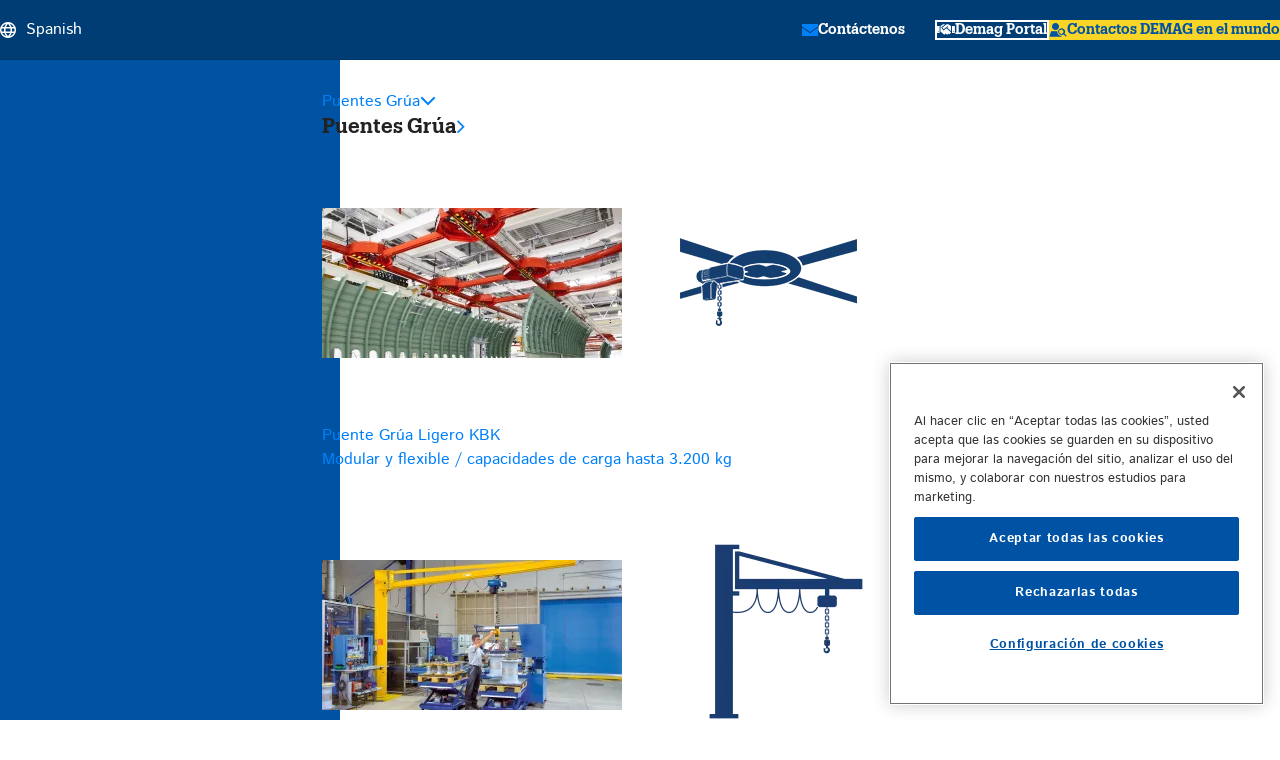

--- FILE ---
content_type: text/html; charset=UTF-8
request_url: https://www.demagcranes.com/es/productos/componentes/botoneras-de-mando-y-mandos-sin-cable/botoneras-de-mando-dsk
body_size: 30940
content:


<!DOCTYPE html>
<html lang="es" dir="ltr">
<head>
  <meta charset="utf-8" />
<noscript><style>form.antibot * :not(.antibot-message) { display: none !important; }</style>
</noscript><style>/* @see https://github.com/aFarkas/lazysizes#broken-image-symbol */.js img.lazyload:not([src]) { visibility: hidden; }/* @see https://github.com/aFarkas/lazysizes#automatically-setting-the-sizes-attribute */.js img.lazyloaded[data-sizes=auto] { display: block; width: 100%; }</style>
<meta name="description" content="Indistintamente para el mando desde el suelo de útiles de elevación o para el mando de máquinas: las botoneras de mando con cable de la serie DSK realizan un trabajo excelente." />
<link rel="dns-prefetch" href="//cdn.cookielaw.org" />
<script type="text/javascript" src="https://cdn.cookielaw.org/consent/76cb01ae-b430-476d-a784-de3c7aedd0f6/OtAutoBlock.js" crossorigin="anonymous"></script>
<script src="https://cdn.cookielaw.org/scripttemplates/otSDKStub.js" type="text/javascript" charset="UTF-8" data-domain-script="76cb01ae-b430-476d-a784-de3c7aedd0f6" crossorigin="anonymous" data-document-language="true"></script>
<script type="text/javascript">function OptanonWrapper() {
          if (typeof window.clarity === "function") {
            window.clarity("consent", OnetrustActiveGroups.indexOf("C0007") > -1);
          }
        }</script>
<meta name="Generator" content="Drupal 10 (https://www.drupal.org)" />
<meta name="MobileOptimized" content="width" />
<meta name="HandheldFriendly" content="true" />
<meta name="viewport" content="width=device-width, initial-scale=1.0" />
<meta content="ie=edge, chrome=1" http-equiv="x-ua-compatible" />
<meta http-equiv="ImageToolbar" content="false" />
<link rel="alternate" hreflang="x-default" href="https://www.demagcranes.com/en/products/components/controllers-and-wireless-control-systems/dsk-control-pendants" />
<link rel="alternate" hreflang="de" href="https://www.demagcranes.de/produkte/komponenten/steuerschalter-und-drahtlose-steuerungen/steuerschalter-dsk" />
<link rel="alternate" hreflang="en-US" href="https://www.demagcranes.com/en-us/products/components/control-pendants-and-wireless-control-systems/dsk-control-pendants" />
<link rel="alternate" hreflang="en-IN" href="https://www.demagcranes.com/en-in/products/components/control-pendants-and-wireless-control-systems/dsk-control-pendants" />
<link rel="alternate" hreflang="en-AU" href="https://www.demagcranes.com/en-au/products/components/control-pendants-and-wireless-control-systems/dsk-control-pendants" />
<link rel="alternate" hreflang="es" href="https://www.demagcranes.com/es/productos/componentes/botoneras-de-mando-y-mandos-sin-cable/botoneras-de-mando-dsk" />
<link rel="alternate" hreflang="cs" href="https://www.demagcranes.com/cs/produkty/komponenty/ovladaci-panel-dalkove-ovladace/ovladace-dsk" />
<link rel="alternate" hreflang="zh-hans" href="https://www.demagcranes.com.cn/chanpin/bujian/shoudianmenhewuxianyaokongxitong/dsk-shoudianmen" />
<link rel="alternate" hreflang="fr" href="https://www.demagcranes.com/fr/produits/composants/boites-boutons-et-commandes-sans-fil/boite-boutons-dsk" />
<link rel="alternate" hreflang="pl" href="https://www.demagcranes.com/pl/produkty/komponenty/kasety-sterownicze-i-sterowniki-bezprzewodowe/kaseta-sterownicza-dsk" />
<link rel="alternate" hreflang="en-CN" href="https://www.demagcranes.com.cn/en-cn/products/components/control-pendants-and-wireless-control-systems/dsk-control-pendants" />
<link rel="alternate" hreflang="it" href="https://www.demagcranes.com/it/prodotti/componenti/pulsantiere-e-sistemi-di-comando-wireless/pulsantiere-pensili-dsk" />
<link rel="alternate" hreflang="pt-br" href="https://www.demagcranes.com/pt-br/produtos/componentes/botoeiras-e-comandos-remotos/botoeira-dsk" />
<link rel="alternate" hreflang="sea" href="https://www.demagcranes.com/sea/products/components/controllers-and-wireless-control-systems/dsk-control-pendants" />
<link rel="shortcut icon" href="/themes/custom/demagcranes/favicon.ico" type="image/vnd.microsoft.icon" />
<link rel="canonical" href="https://www.demagcranes.com/es/productos/componentes/botoneras-de-mando-y-mandos-sin-cable/botoneras-de-mando-dsk" />
<link rel="shortlink" href="https://www.demagcranes.com/es/node/601" />

  <title>Botoneras de mando DSK | Demag</title>
    <link rel="preload" href="/themes/custom/demagcranes/images/logos/demag_logo_bw.svg" as="image" type="image/svg+xml" fetchpriority=high />
  <link rel="preload" href="/themes/custom/demagcranes/fonts/Produkt/Produkt-Semibold-Web.woff2" as="font" type="font/woff2" crossorigin="anonymous">
  <link rel="preconnect" href="https://snap.licdn.com" crossorigin />
  <link rel="preconnect" href="https://www.googletagmanager.com" crossorigin />
  <style id="critical-css">.text-align-center{text-align:center;}.clearfix:after{display:table;clear:both;content:"";}.hidden{display:none;}.visually-hidden{position:absolute !important;overflow:hidden;clip:rect(1px,1px,1px,1px);width:1px;height:1px;word-wrap:normal;}html{font-family:sans-serif;-ms-text-size-adjust:100%;-webkit-text-size-adjust:100%;}body{margin:0;}article,footer,header,main,nav,section{display:block;}a{background-color:transparent;}a:active,a:hover{outline:0;}strong{font-weight:bold;}h1{font-size:2em;margin:0.67em 0;}img{border:0;}hr{box-sizing:content-box;height:0;}button,input{color:inherit;font:inherit;margin:0;}button{overflow:visible;}button{text-transform:none;}button,input[type="submit"]{-webkit-appearance:button;cursor:pointer;}button::-moz-focus-inner,input::-moz-focus-inner{border:0;padding:0;}input{line-height:normal;}input[type="search"]{-webkit-appearance:textfield;box-sizing:content-box;}input[type="search"]::-webkit-search-cancel-button,input[type="search"]::-webkit-search-decoration{-webkit-appearance:none;}@font-face{font-family:"Produkt_orig";src:url(https://www.demagcranes.com/themes/custom/demagcranes/fonts/Produkt/Produkt-Semibold-Web.eot) format("embedded-opentype"),url(https://www.demagcranes.com/themes/custom/demagcranes/fonts/Produkt/Produkt-Semibold-Web.woff2) format("woff2"),url(https://www.demagcranes.com/themes/custom/demagcranes/fonts/Produkt/Produkt-Semibold-Web.woff) format("woff");font-weight:600;font-style:normal;font-stretch:normal;font-display:swap;}@font-face{font-family:"Produkt";src:url(https://www.demagcranes.com/themes/custom/demagcranes/fonts/Produkt-hinted/hinted-Produkt-Semibold.eot) format("embedded-opentype"),url(https://www.demagcranes.com/themes/custom/demagcranes/fonts/Produkt-hinted/hinted-Produkt-Semibold.woff2) format("woff2"),url(https://www.demagcranes.com/themes/custom/demagcranes/fonts/Produkt-hinted/hinted-Produkt-Semibold.woff) format("woff"),url(https://www.demagcranes.com/themes/custom/demagcranes/fonts/Produkt-hinted/hinted-Produkt-Semibold.ttf) format("truetype"),url(https://www.demagcranes.com/themes/custom/demagcranes/fonts/Produkt-hinted/hinted-Produkt-Semibold.svg) format("svg");font-weight:600;font-style:normal;font-stretch:normal;font-display:swap;}@font-face{font-family:"iconfont";src:url(https://www.demagcranes.com/themes/custom/demagcranes/fonts/iconfont/iconfont.eot) format("embedded-opentype"),url(https://www.demagcranes.com/themes/custom/demagcranes/fonts/iconfont/iconfont.ttf) format("truetype"),url(https://www.demagcranes.com/themes/custom/demagcranes/fonts/iconfont/iconfont.woff) format("woff"),url(https://www.demagcranes.com/themes/custom/demagcranes/fonts/iconfont/iconfont.svg) format("svg");font-weight:normal;font-style:normal;font-display:swap;}@font-face{font-family:"Roboto-Slab";src:url(https://www.demagcranes.com/themes/custom/demagcranes/fonts/Roboto-slab/RobotoSlab-VariableFont_wght.ttf);font-weight:700;font-style:normal;font-stretch:normal;font-display:swap;}@font-face{font-family:"Istok Web";src:url(https://www.demagcranes.com/themes/custom/demagcranes/fonts/Istok-web/IstokWeb-Regular.ttf);font-weight:normal;font-style:normal;font-display:swap;}@font-face{font-family:"Istok Web";src:url(https://www.demagcranes.com/themes/custom/demagcranes/fonts/Istok-web/IstokWeb-Italic.ttf);font-weight:normal;font-style:italic;font-display:swap;}@font-face{font-family:"Istok Web";src:url(https://www.demagcranes.com/themes/custom/demagcranes/fonts/Istok-web/IstokWeb-Bold.ttf);font-weight:bold;font-style:normal;font-display:swap;}@font-face{font-family:"Istok Web";src:url(https://www.demagcranes.com/themes/custom/demagcranes/fonts/Istok-web/IstokWeb-BoldItalic.ttf);font-weight:bold;font-style:italic;font-display:swap;}html{scroll-padding-top:150px;scroll-behavior:smooth;}.bg-gray-xxlight{background-color:#f6f6f6;}.bg-blue-dark-70:after{content:"";display:block;width:100%;height:100%;position:absolute;top:0;bottom:0;z-index:1;background-color:rgba(0,61,116,0.7);}.bg-white{background-color:#ffffff;}.bg-yellow{background-color:#ffd51f;color:#000000;}body{overflow-x:hidden;}.field-type-text-with-summary a,.field-type-text-long a{font-weight:bold;}.field-type-text-with-summary strong a{font-weight:inherit;}.logo{overflow:hidden;}.right-off-canvas .right-off-canvas-inner{position:relative;}.section-heading{text-align:center;margin:30px 0;}@media screen and (min-width:48em){.section-heading{margin:40px 0;}}@media screen and (min-width:60em){.section-heading{margin:50px 0;}}.section-heading h2{font-size:1.625rem;line-height:2.125rem;margin-bottom:10px;}@media screen and (min-width:60em){.section-heading h2{font-size:2.125rem;}}.section{padding:1.25rem 0;}@media screen and (min-width:48em){.section{padding:1.875rem 0;}}@media screen and (min-width:60em){.section{padding:3.125rem 0;}}iframe{max-width:100%;}.cta-ext{display:inline-block;font-family:"Produkt","Roboto Slab",Arial,sans-serif;color:#ffffff;background:#0053a4;border-radius:0;border:none;padding:0.75rem 4.2em 0.75rem 1.8em;text-transform:uppercase;cursor:pointer;text-align:center;-webkit-appearance:none;transition:all 0.2s;font-size:0.875rem;min-width:13.75rem;position:relative;line-height:1rem;width:97%;margin:0.625rem 0;}.cta-ext:hover{background:#003d74;color:#ffffff;}.cta-ext::after{display:inline-block;font-family:"iconfont" !important;font-weight:normal;content:"\e910";pointer-events:none;font-size:1.25rem;width:2.5rem;background:#0080f8;position:absolute;padding-top:0.75rem;padding-bottom:0.75rem;top:0;right:0;bottom:0;}@media screen and (min-width:48em){.cta-ext{margin:1.25rem 1.25rem 1.25rem 0;width:auto;}}.iconfont{font-family:"iconfont" !important;speak:none;font-style:normal;font-weight:normal !important;font-variant:normal;text-transform:none;line-height:1;display:inline-block;font-size:inherit;text-rendering:auto;-webkit-font-smoothing:antialiased;-moz-osx-font-smoothing:grayscale;}.iconfont.icon-facebook:before{content:"\e909";}.iconfont.icon-instagram:before{content:"\e90a";}.iconfont.icon-linkedin:before{content:"\e90b";}.iconfont.icon-youtube:before{content:"\e917";}.fa-sharp,.fa-solid{-moz-osx-font-smoothing:grayscale;-webkit-font-smoothing:antialiased;display:var(--fa-display,inline-block);font-style:normal;font-variant:normal;line-height:1;text-rendering:auto;}.fa-solid{font-family:"Font Awesome 6 Pro";}.fa-sharp{font-family:"Font Awesome 6 Sharp";}.fa-sharp{font-weight:900;}.fa-bars::before{content:"\f0c9";}.fa-globe::before{content:"\f0ac";}.fa-handshake::before{content:"\f2b5";}.fa-envelope::before{content:"\f0e0";}.fa-magnifying-glass::before{content:"\f002";}.fa-chevron-down::before{content:"\f078";}.fa-user-magnifying-glass::before{content:"\e5c5";}.fa-xmark::before{content:"\f00d";}.fa-chevron-left::before{content:"\f053";}.fa-chevron-right::before{content:"\f054";}.sr-only-focusable:not(:focus),.fa-sr-only-focusable:not(:focus){position:absolute;width:1px;height:1px;padding:0;margin:-1px;overflow:hidden;clip:rect(0,0,0,0);white-space:nowrap;border-width:0;}:root,:host{--fa-style-family-brands:"Font Awesome 6 Brands";--fa-font-brands:normal 400 1em/1 "Font Awesome 6 Brands";}@font-face{font-family:"Font Awesome 6 Brands";font-style:normal;font-weight:400;font-display:block;src:url(https://www.demagcranes.com/themes/custom/demagcranes/fonts/font-awesome/fa-brands-400.woff2) format("woff2"),url(https://www.demagcranes.com/themes/custom/demagcranes/fonts/font-awesome/fa-brands-400.ttf) format("truetype");}:root,:host{--fa-style-family-duotone:"Font Awesome 6 Duotone";--fa-font-duotone:normal 900 1em/1 "Font Awesome 6 Duotone";}@font-face{font-family:"Font Awesome 6 Duotone";font-style:normal;font-weight:900;font-display:block;src:url(https://www.demagcranes.com/themes/custom/demagcranes/fonts/font-awesome/fa-duotone-900.woff2) format("woff2"),url(https://www.demagcranes.com/themes/custom/demagcranes/fonts/font-awesome/fa-duotone-900.ttf) format("truetype");}:root,:host{--fa-style-family-classic:"Font Awesome 6 Pro";--fa-font-light:normal 300 1em/1 "Font Awesome 6 Pro";}@font-face{font-family:"Font Awesome 6 Pro";font-style:normal;font-weight:300;font-display:block;src:url(https://www.demagcranes.com/themes/custom/demagcranes/fonts/font-awesome/fa-light-300.woff2) format("woff2"),url(https://www.demagcranes.com/themes/custom/demagcranes/fonts/font-awesome/fa-light-300.ttf) format("truetype");}:root,:host{--fa-style-family-classic:"Font Awesome 6 Pro";--fa-font-regular:normal 400 1em/1 "Font Awesome 6 Pro";}@font-face{font-family:"Font Awesome 6 Pro";font-style:normal;font-weight:400;font-display:block;src:url(https://www.demagcranes.com/themes/custom/demagcranes/fonts/font-awesome/fa-regular-400.woff2) format("woff2"),url(https://www.demagcranes.com/themes/custom/demagcranes/fonts/font-awesome/fa-regular-400.ttf) format("truetype");}:root,:host{--fa-style-family-sharp:"Font Awesome 6 Sharp";--fa-font-sharp-light:normal 300 1em/1 "Font Awesome 6 Sharp";}@font-face{font-family:"Font Awesome 6 Sharp";font-style:normal;font-weight:300;font-display:block;src:url(https://www.demagcranes.com/themes/custom/demagcranes/fonts/font-awesome/fa-sharp-light-300.woff2) format("woff2"),url(https://www.demagcranes.com/themes/custom/demagcranes/fonts/font-awesome/fa-sharp-light-300.ttf) format("truetype");}:root,:host{--fa-style-family-sharp:"Font Awesome 6 Sharp";--fa-font-sharp-regular:normal 400 1em/1 "Font Awesome 6 Sharp";}@font-face{font-family:"Font Awesome 6 Sharp";font-style:normal;font-weight:400;font-display:block;src:url(https://www.demagcranes.com/themes/custom/demagcranes/fonts/font-awesome/fa-sharp-regular-400.woff2) format("woff2"),url(https://www.demagcranes.com/themes/custom/demagcranes/fonts/font-awesome/fa-sharp-regular-400.ttf) format("truetype");}:root,:host{--fa-style-family-sharp:"Font Awesome 6 Sharp";--fa-font-sharp-solid:normal 900 1em/1 "Font Awesome 6 Sharp";}@font-face{font-family:"Font Awesome 6 Sharp";font-style:normal;font-weight:900;font-display:block;src:url(https://www.demagcranes.com/themes/custom/demagcranes/fonts/font-awesome/fa-sharp-solid-900.woff2) format("woff2"),url(https://www.demagcranes.com/themes/custom/demagcranes/fonts/font-awesome/fa-sharp-solid-900.ttf) format("truetype");}.fa-solid{font-weight:900;}:root,:host{--fa-style-family-sharp:"Font Awesome 6 Sharp";--fa-font-sharp-thin:normal 100 1em/1 "Font Awesome 6 Sharp";}@font-face{font-family:"Font Awesome 6 Sharp";font-style:normal;font-weight:100;font-display:block;src:url(https://www.demagcranes.com/themes/custom/demagcranes/fonts/font-awesome/fa-sharp-thin-100.woff2) format("woff2"),url(https://www.demagcranes.com/themes/custom/demagcranes/fonts/font-awesome/fa-sharp-thin-100.ttf) format("truetype");}:root,:host{--fa-style-family-classic:"Font Awesome 6 Pro";--fa-font-solid:normal 900 1em/1 "Font Awesome 6 Pro";}@font-face{font-family:"Font Awesome 6 Pro";font-style:normal;font-weight:900;font-display:block;src:url(https://www.demagcranes.com/themes/custom/demagcranes/fonts/font-awesome/fa-solid-900.woff2) format("woff2"),url(https://www.demagcranes.com/themes/custom/demagcranes/fonts/font-awesome/fa-solid-900.ttf) format("truetype");}.fa-solid{font-weight:900;}*,*:before,*:after{box-sizing:border-box;}strong{font-weight:700;}html,body,div,span,iframe,h1,h2,h3,h4,h5,.l-footer .footer .block-footernavigation > ul.menu > li > a,h6,p,a,img,strong,i,ul,li,form,label,article,footer,header,nav,section,time{margin:0;padding:0;border:0;font-size:100%;font:inherit;vertical-align:baseline;}article,footer,header,nav,section{display:block;}body{line-height:1;}ul{list-style:none;}html{font-family:sans-serif;line-height:1.15;-ms-text-size-adjust:100%;-webkit-text-size-adjust:100%;}body{margin:0;}article,footer,header,nav,section{display:block;}h1{font-size:2em;margin:0.67em 0;}hr{box-sizing:content-box;height:0;overflow:visible;}main{display:block;}a{background-color:transparent;-webkit-text-decoration-skip:objects;}a:active,a:hover{outline-width:0;}strong{font-weight:inherit;}strong{font-weight:bolder;}img{border-style:none;}button,input{font-family:sans-serif;font-size:100%;line-height:1.15;margin:0;}button{overflow:visible;}button{text-transform:none;}button,html [type=button],[type=submit]{-webkit-appearance:button;}button::-moz-focus-inner,[type=button]::-moz-focus-inner,[type=submit]::-moz-focus-inner{border-style:none;padding:0;}button:-moz-focusring,[type=button]:-moz-focusring,[type=submit]:-moz-focusring{outline:1px dotted ButtonText;}input{overflow:visible;}[type=search]{-webkit-appearance:textfield;outline-offset:-2px;}[type=search]::-webkit-search-cancel-button,[type=search]::-webkit-search-decoration{-webkit-appearance:none;}::-webkit-file-upload-button{-webkit-appearance:button;font:inherit;}html{box-sizing:border-box;font-size:16px;}*,*::before,*::after{box-sizing:inherit;}body{margin:0;padding:0;background:#ffffff;font-family:"Istok Web",sans-serif;font-weight:normal;line-height:1.5;color:#323231;-webkit-font-smoothing:antialiased;-moz-osx-font-smoothing:grayscale;}img{display:inline-block;vertical-align:middle;max-width:100%;height:auto;-ms-interpolation-mode:bicubic;}button{padding:0;-webkit-appearance:none;-moz-appearance:none;appearance:none;border:0;border-radius:0;background:transparent;line-height:1;cursor:auto;}button,input{font-family:inherit;}.row{max-width:82.5rem;margin-right:auto;margin-left:auto;}.row::before,.row::after{display:table;content:" ";}.row::after{clear:both;}.columns{width:100%;float:left;padding-right:0.46875rem;padding-left:0.46875rem;}@media screen and (min-width:75em){.columns{padding-right:1.25rem;padding-left:1.25rem;}}.row.row.columns{float:none;}div,ul,li,h1,h2,h3,h4,h5,.l-footer .footer .block-footernavigation > ul.menu > li > a,h6,form,p{margin:0;padding:0;}p{margin-bottom:1.5rem;font-size:inherit;line-height:1.5rem;text-rendering:auto;}i{font-style:italic;line-height:inherit;}strong{font-weight:bold;line-height:inherit;}h1,h2,h3,h4,h5,.l-footer .footer .block-footernavigation > ul.menu > li > a,h6{font-family:"Produkt","Roboto Slab",Arial,sans-serif;font-style:normal;font-weight:normal;color:#676f77;text-rendering:auto;}h1{font-size:2.5rem;line-height:1.2;margin-top:0;margin-bottom:1.875rem;}h2{font-size:1.625rem;line-height:1.2307692308;margin-top:0;margin-bottom:1.875rem;}h3{font-size:1.375rem;line-height:1.1818181818;margin-top:0;margin-bottom:1.875rem;}h4{font-size:1.125rem;line-height:1.2222222222;margin-top:0;margin-bottom:1.875rem;}h5,.l-footer .footer .block-footernavigation > ul.menu > li > a{font-size:1rem;line-height:1.25;margin-top:0;margin-bottom:1.875rem;}h6{font-size:0.875rem;line-height:1.2857142857;margin-top:0;margin-bottom:1.875rem;}@media print,screen and (min-width:48em){h1{font-size:3.375rem;line-height:1.2222222222;margin-top:0;margin-bottom:1.875rem;}h2{font-size:2.125rem;line-height:1.2352941176;margin-top:0;margin-bottom:1.875rem;}h3{font-size:1.5rem;line-height:1.25;margin-top:0;margin-bottom:1.875rem;}h4{font-size:1.25rem;line-height:1.2;margin-top:0;margin-bottom:1.875rem;}h5,.l-footer .footer .block-footernavigation > ul.menu > li > a{font-size:1.125rem;line-height:1.2222222222;margin-top:0;margin-bottom:1.875rem;}h6{font-size:1rem;line-height:1.25;margin-top:0;margin-bottom:1.875rem;}}a{line-height:inherit;color:#0080f8;text-decoration:none;cursor:pointer;}a:hover,a:focus{color:#006ed5;}a img{border:0;}hr{clear:both;max-width:82.5rem;height:0;margin:1.25rem auto;border-top:0;border-right:0;border-bottom:1px solid #868685;border-left:0;}ul{margin-bottom:1.5rem;list-style-position:outside;line-height:1.5rem;}li{font-size:inherit;}ul{margin-left:1.25rem;list-style-type:disc;}ul ul{margin-left:1.25rem;margin-bottom:0;}@media print{*{background:transparent !important;box-shadow:none !important;color:black !important;text-shadow:none !important;}a,a:visited{text-decoration:underline;}a[href]:after{content:" (" attr(href) ")";}a[href^="#"]:after{content:"";}img{page-break-inside:avoid;}img{max-width:100% !important;}@page{margin:0.5cm;}p,h2,h3{orphans:3;widows:3;}h2,h3{page-break-after:avoid;}}[type=search]{display:block;box-sizing:border-box;width:100%;height:2.4375rem;margin:0 0 1rem;padding:0.5rem;border:1px solid #868685;border-radius:0;background-color:#ffffff;box-shadow:inset 0 1px 2px rgba(0,0,0,0.1);font-family:inherit;font-size:1rem;font-weight:normal;line-height:1.5;color:#000000;transition:box-shadow 0.5s,border-color 0.25s ease-in-out;-webkit-appearance:none;-moz-appearance:none;appearance:none;}[type=search]:focus{outline:none;border:1px solid #323231;background-color:#ffffff;box-shadow:0 0 5px #868685;transition:box-shadow 0.5s,border-color 0.25s ease-in-out;}input::-webkit-input-placeholder{color:#868685;}input::-moz-placeholder{color:#868685;}input:-ms-input-placeholder{color:#868685;}input:disabled{background-color:#d9d9d9;cursor:not-allowed;}[type=submit],[type=button]{-webkit-appearance:none;-moz-appearance:none;appearance:none;border-radius:0;}input[type=search]{box-sizing:border-box;}label{display:block;margin:0;font-size:0.875rem;font-weight:normal;line-height:1.8;color:#000000;}.is-invalid-input:not(:focus){border-color:#e63312;background-color:#fdebe7;}.is-invalid-input:not(:focus)::-webkit-input-placeholder{color:#e63312;}.is-invalid-input:not(:focus)::-moz-placeholder{color:#e63312;}.is-invalid-input:not(:focus):-ms-input-placeholder{color:#e63312;}.button{display:inline-block;vertical-align:middle;margin:0 0 1rem 0;font-family:inherit;padding:0.85em 1em;-webkit-appearance:none;border:1px solid transparent;border-radius:0;transition:background-color 0.25s ease-out,color 0.25s ease-out;font-size:0.9rem;line-height:1;text-align:center;cursor:pointer;background-color:#003d74;color:#ffffff;}.button:hover,.button:focus{background-color:#003463;color:#ffffff;}a.button:hover,a.button:focus{text-decoration:none;}.off-canvas{position:fixed;z-index:1200;transition:transform 0.5s ease,-webkit-transform 0.5s ease;-webkit-backface-visibility:hidden;backface-visibility:hidden;background:#ffffff;}.position-right{top:0;right:0;height:100%;overflow-y:auto;width:430px;-webkit-transform:translateX(430px);-ms-transform:translateX(430px);transform:translateX(430px);}@media print,screen and (min-width:48em){.position-right{width:430px;-webkit-transform:translateX(430px);-ms-transform:translateX(430px);transform:translateX(430px);}}.off-canvas-content{-webkit-transform:none;-ms-transform:none;transform:none;transition:transform 0.5s ease,-webkit-transform 0.5s ease;-webkit-backface-visibility:hidden;backface-visibility:hidden;}.hide{display:none !important;}.show-for-sr{position:absolute !important;width:1px;height:1px;padding:0;overflow:hidden;clip:rect(0,0,0,0);white-space:nowrap;-webkit-clip-path:inset(50%);clip-path:inset(50%);border:0;}.clearfix::before,.clearfix::after{display:table;content:" ";}.clearfix::after{clear:both;}body:has(> #toolbar-administration){--header-sticky-offset:39px;}@media screen and (min-width:75em){body:has(> #toolbar-administration){--header-sticky-offset:53px;}}.top-header{width:100%;height:3.75rem;display:flex;-ms-flex-align:center;align-items:center;background-color:#003d74;border-bottom:1px solid rgba(0,0,0,0.1);padding-inline:1.5625rem;}@media screen and (min-width:90em){.top-header{height:3.125rem;padding-inline:3.125rem;width:100vw;margin-left:calc(-1 * (100vw - 1440px) / 2);}}.top-header .contact-language{display:none;}@media screen and (min-width:60em){.top-header .contact-language{display:initial;margin-right:auto;}.top-header .contact-language .language-block-open{padding-left:0;}}@media screen and (min-width:75em){.l-header{top:var(--header-sticky-offset,0);position:sticky;z-index:90;}}@media screen and (min-width:90em){.l-header{width:100vw;margin-left:calc(-1 * (100vw - 1440px) / 2);}}.l-header .topbar{z-index:100;position:relative;background-color:#ffffff;box-shadow:inset 0 -1px 0 0 rgba(0,0,0,0.1);}@media screen and (max-width:89.9375em){.l-header .topbar{display:flex;-ms-flex-direction:column-reverse;flex-direction:column-reverse;}}.l-header .topbar .topbar-wrapper{--menu-logo-width:340px;display:flex;-ms-flex-align:center;align-items:center;gap:1.875rem;-ms-flex:1;flex:1;background:#0053a3;width:100%;padding:0.9375rem 1.5625rem;}@media screen and (min-width:75em){.l-header .topbar .topbar-wrapper{padding:1.875rem 3.125rem;background:linear-gradient(90deg,#0053a3 var(--menu-logo-width),transparent var(--menu-logo-width));}.l-header .topbar .topbar-wrapper::after{content:url('data:image/svg+xml,<svg viewBox="0 0 17 110" fill="none" xmlns="http://www.w3.org/2000/svg"><path d="M1 110H0V0H17L1 110Z" fill="%230053A3"/>');position:absolute;inset:0 0 0 var(--menu-logo-width);-webkit-transform:translateX(-1px);-ms-transform:translateX(-1px);transform:translateX(-1px);width:17px;height:110px;}}.l-header .topbar .topbar-wrapper .demag-search-block__wrap-buttons{width:2.5rem;height:2.5rem;place-items:stretch;}@media screen and (min-width:75em){.l-header .topbar .topbar-wrapper .demag-search-block__wrap-buttons{left:0.625rem;}}.l-header .topbar-menu{display:grid;place-items:stretch;width:2.5rem;aspect-ratio:1/1;border:1px solid rgba(255,255,255,0.1);}.l-header .topbar-menu button{cursor:pointer;}@media screen and (min-width:800px){.l-header .topbar-menu{width:3.125rem;}.l-header .topbar-menu:hover{background-color:rgba(0,0,0,0.1);}}.l-header .topbar-menu i{font-size:1.5rem;color:#ffdb00;}.l-header .topbar-menu__close{display:none;}.page{max-width:1440px;margin:0 auto;}ul.menu{margin-left:0 !important;}.l-footer{color:#ffffff;}@media screen and (min-width:90em){.l-footer .footer-top,.l-footer .footer{width:100vw;margin-left:calc(-1 * (100vw - 1440px) / 2);}}.l-footer .footer-top > .container,.l-footer .footer > .container{padding:15px;display:flex;-ms-flex-pack:justify;justify-content:space-between;}@media screen and (min-width:48em){.l-footer .footer-top > .container,.l-footer .footer > .container{padding:45px 20px;}}@media screen and (min-width:90em){.l-footer .footer-top > .container,.l-footer .footer > .container{padding:45px 40px;max-width:1440px;margin:0 auto;}}@media screen and (min-width:93.75em){.l-footer .footer-top > .container,.l-footer .footer > .container{padding:45px 0;}}.l-footer .footer-top{background-color:#003d74;}.l-footer .footer-top .logo{display:none;}@media screen and (min-width:48em){.l-footer .footer-top .logo{display:flex;-ms-flex-align:center;align-items:center;}}.l-footer .footer-top .region-footer-top{width:100%;}@media screen and (min-width:48em){.l-footer .footer-top .region-footer-top{width:auto;}}@media screen and (min-width:48em){.l-footer .footer-top .region-footer-top .block-footer-social-links{display:flex;-ms-flex-align:center;align-items:center;}}.l-footer .footer-top .region-footer-top .block-footer-social-links .field-name-field-title{font-size:1.125rem;text-align:center;}@media screen and (min-width:48em){.l-footer .footer-top .region-footer-top .block-footer-social-links .field-name-field-title{text-align:right;margin-right:1.25rem;}}@media screen and (min-width:60em){.l-footer .footer-top .region-footer-top .block-footer-social-links .field-name-field-title{margin-right:5rem;}}.l-footer .footer-top .region-footer-top .block-footer-social-links .footer-social-icons{margin:0 -5px;font-size:35px;display:flex;-ms-flex-pack:center;justify-content:center;}@media screen and (min-width:48em){.l-footer .footer-top .region-footer-top .block-footer-social-links .footer-social-icons{margin:0 -10px;}}.l-footer .footer-top .region-footer-top .block-footer-social-links .footer-social-icons > li{margin:0 5px;list-style-type:none;}@media screen and (min-width:48em){.l-footer .footer-top .region-footer-top .block-footer-social-links .footer-social-icons > li{font-size:2.125rem;margin:0 10px;}}.l-footer .footer-top .region-footer-top .block-footer-social-links .footer-social-icons > li a{--size:55px;width:var(--size);height:var(--size);color:#ffffff;background:#0080f8;transition:background-color 0.25s ease-out,color 0.25s ease-out;padding:0.625rem;border-radius:50%;}.l-footer .footer-top .region-footer-top .block-footer-social-links .footer-social-icons > li a:hover{background-color:#0053a4;}@media screen and (min-width:48em){.l-footer .footer-top .region-footer-top .block-footer-social-links .footer-social-icons > li a{--size:60px;border-radius:0;padding:0.8125rem;}}.l-footer .footer{background:linear-gradient(180deg,#0E2C56 0%,#001430 100%);}.l-footer .footer .container{display:flex;-ms-flex-direction:column;flex-direction:column;}.l-footer .footer .container > div[class^=footer-]{padding:2.5rem 0;}.l-footer .footer .container > div[class^=footer-] a,.l-footer .footer .container > div[class^=footer-] p,.l-footer .footer .container > div[class^=footer-] li{font-size:14px;}.l-footer .footer .container > div[class^=footer-] p{margin-bottom:5px;}.l-footer .footer .container > div[class^=footer-] *,.l-footer .footer .container > div[class^=footer-] * a{color:#ffffff;}.l-footer .footer .footer-first{padding:0 !important;}.l-footer .footer .footer-first .region-footer-first{display:flex;-ms-flex-direction:row;flex-direction:row;margin:-15px;-ms-flex-wrap:wrap;flex-wrap:wrap;}@media screen and (min-width:90em){.l-footer .footer .footer-first .region-footer-first{margin:0 -30px;}}.l-footer .footer .footer-first .region-footer-first > section{width:100%;padding:15px;}@media screen and (min-width:48em){.l-footer .footer .footer-first .region-footer-first > section{width:50%;}}@media screen and (min-width:60em){.l-footer .footer .footer-first .region-footer-first > section{width:25%;}}@media screen and (min-width:90em){.l-footer .footer .footer-first .region-footer-first > section{padding:0 30px;}}.l-footer .footer .footer-second{display:none;}@media screen and (min-width:48em){.l-footer .footer .footer-second{display:block;border-bottom:1px solid #183d6f;}}.l-footer .footer .footer-third{display:none;}@media screen and (min-width:48em){.l-footer .footer .footer-third{display:block;}}.l-footer .footer .footer-fourth{margin:-30px 0;padding-bottom:0 !important;}@media screen and (min-width:48em){.l-footer .footer .footer-fourth{padding-bottom:40px !important;}}.l-footer .footer .footer-fourth .footer-section-inner{border-top:1px solid #183d6f;}@media screen and (min-width:48em){.l-footer .footer .footer-fourth .footer-section-inner{border-bottom:1px solid #183d6f;}}.l-footer .footer .footer-fourth .region-footer-fourth{display:flex;-ms-flex-direction:column-reverse;flex-direction:column-reverse;-ms-flex-pack:justify;justify-content:space-between;margin:0 -15px;}@media screen and (min-width:48em){.l-footer .footer .footer-fourth .region-footer-fourth{-ms-flex-direction:row;flex-direction:row;}}@media screen and (min-width:90em){.l-footer .footer .footer-fourth .region-footer-fourth{margin:0 -30px;}}.l-footer .footer .footer-fourth .region-footer-fourth > section{padding:0 15px;width:100%;}@media screen and (min-width:48em){.l-footer .footer .footer-fourth .region-footer-fourth > section{width:auto;}}@media screen and (min-width:90em){.l-footer .footer .footer-fourth .region-footer-fourth > section{padding:0 30px;}}@media screen and (min-width:48em){.l-footer .footer .footer-fourth .region-footer-fourth > section#block-footer-terms{display:flex;}}.l-footer .footer .footer-fourth .region-footer-fourth > section#block-footer-quicklinks > div{border-bottom:1px solid #183d6f;}@media screen and (min-width:48em){.l-footer .footer .footer-fourth .region-footer-fourth > section#block-footer-quicklinks > div{border:none;}}.l-footer .footer .footer-fourth .block-footer-quicklinks .field-name-body ul{list-style:none;text-align:center;margin:0;}@media screen and (min-width:48em){.l-footer .footer .footer-fourth .block-footer-quicklinks .field-name-body ul{text-align:right;}}.l-footer .footer .footer-fourth .block-footer-quicklinks .field-name-body ul li{list-style:none;display:inline-block;padding:0.9375rem 1.5625rem 0.9375rem 1.5625rem;}@media screen and (min-width:48em){.l-footer .footer .footer-fourth .block-footer-quicklinks .field-name-body ul li{border-left:1px solid #183d6f;}}.l-footer .footer .footer-fourth .block-footer-quicklinks .field-name-body ul li a{font-family:"Produkt","Roboto Slab",Arial,sans-serif;font-weight:600;font-size:1rem;line-height:1.5rem;display:block;}.l-footer .footer .footer-fourth .block-footer-quicklinks .field-name-body ul li a::before{width:1.875rem;height:1.75rem;border-radius:50%;margin:0 auto;line-height:28px;font-size:1.25rem;text-align:center;font-weight:normal;}.l-footer .footer .footer-fourth .block-footer-quicklinks .field-name-body ul li a#footer-quicklinks-sitemap::before{display:block;font-family:"iconfont" !important;font-weight:normal;content:"\e915";pointer-events:none;}.l-footer .footer .footer-fourth .block-footer-quicklinks .field-name-body ul li a#footer-quicklinks-search::before{display:block;font-family:"iconfont" !important;font-weight:normal;content:"\e914";pointer-events:none;}.l-footer .footer .footer-fourth .block-footer-quicklinks .field-name-body ul li a#footer-quicklinks-contact::before{display:block;font-family:"iconfont" !important;font-weight:normal;content:"\e904";pointer-events:none;}.l-footer .footer .footer-fifth .region-footer-fifth{display:flex;-ms-flex-direction:column;flex-direction:column;margin:0 -15px;}@media screen and (min-width:90em){.l-footer .footer .footer-fifth .region-footer-fifth{margin:0 -30px;}}.l-footer .footer .footer-fifth .region-footer-fifth > section{padding:0 15px;}@media screen and (min-width:90em){.l-footer .footer .footer-fifth .region-footer-fifth > section{padding:0 30px;}}.l-footer .footer .footer-fifth .region-footer-fifth #block-footercopyright p{font-size:12px;}.l-footer .footer .block-footernavigation ul{list-style:none;}.l-footer .footer .block-footernavigation ul li{vertical-align:top;}.l-footer .footer .block-footernavigation ul li a{display:block;color:#ffffff;padding-bottom:0.5em;padding-left:0;}.l-footer .footer .block-footernavigation > ul.menu{display:flex;-ms-flex-direction:row;flex-direction:row;margin:0 -15px !important;}@media screen and (min-width:90em){.l-footer .footer .block-footernavigation > ul.menu{margin:0 -30px !important;}}.l-footer .footer .block-footernavigation > ul.menu > li{width:50%;padding:0 15px;}@media screen and (min-width:60em){.l-footer .footer .block-footernavigation > ul.menu > li{width:25%;}}@media screen and (min-width:90em){.l-footer .footer .block-footernavigation > ul.menu > li{padding:0 30px;}}.l-footer .footer .block-footernavigation > ul.menu > li{position:relative;}.l-footer .footer .block-footernavigation > ul.menu > li > a{display:block;color:#ffffff;border-bottom:1px solid #183d6f;padding-bottom:0.5em;padding-top:0.7em;}.l-footer .footer .block-footernavigation > ul.menu > li > a::after{display:inline-block;font-family:"iconfont" !important;font-weight:normal;content:"\e902";pointer-events:none;vertical-align:"bottom";color:#0080f8;padding-left:0.5em;padding-top:0.5em;}.l-footer .footer .block-footernavigation > ul.menu .menu.vertical{transition:max-height 0.2s;overflow:hidden;}.l-footer .footer .block-footernavigation > ul.menu .menu.vertical li{width:100%;}.l-footer .footer .block-footer-terms .field-name-body{padding:15px 0;}@media screen and (min-width:48em){.l-footer .footer .block-footer-terms .field-name-body{display:flex;-ms-flex-align:center;align-items:center;padding:0;}}.l-footer .footer .block-footer-terms .field-name-body ul{list-style:none;margin:0;padding:0;}.l-footer .footer .block-footer-terms .field-name-body ul li a{font-weight:normal;line-height:2;}@media screen and (min-width:48em){.l-footer .footer .block-footer-terms .field-name-body ul li{display:inline-block;}.l-footer .footer .block-footer-terms .field-name-body ul li:not(:last-child)::after{content:"|";position:relative;color:#183d6f;font-size:0.875rem;padding-left:0.9375rem;padding-right:0.5625rem;}}@media screen and (min-width:48em) and (min-width:60em){.l-footer .footer .block-footer-terms .field-name-body ul li:not(:last-child)::after{padding-left:1.25rem;padding-right:0.875rem;}}header{--first-mega-menu-width:33vw;}header > .blue-top-bar{display:grid;width:100%;transition:transform 0.3s ease-in-out,-webkit-transform 0.3s ease-in-out;}@media screen and (min-width:60em){header > .blue-top-bar{transition-property:grid-template-rows,-ms-grid-rows;}}header > .blue-top-bar .contact-language{display:flex;-ms-grid-column-span:2;-ms-grid-column:span 2;grid-column:span 2/span 2;-ms-flex-pack:end;justify-content:flex-end;padding-right:var(--padding-horizontal-side);}@media screen and (min-width:60em){header > .blue-top-bar .contact-language{position:absolute;inset:auto 3.125rem 0 auto;display:flex;-ms-flex-align:center;align-items:center;}}.block-views-block-news-releases-releases-today{padding-bottom:2.5rem;}.block-views-block-news-releases-releases-today h3{font-size:1.125rem;line-height:1.4375rem;text-transform:uppercase;margin-bottom:0.9375rem;}.block-views-block-news-releases-releases-today .field-name-field-content-source{display:none;}.block-views-block-news-releases-releases-today .field-name-field-release-date{font-size:0.75rem;line-height:1.5rem;color:#8a8a8a;margin-bottom:0;}.block-views-block-news-releases-releases-today h5.node-title{font-size:1rem;line-height:1.5rem;margin-bottom:1rem;}.block-views-block-news-releases-releases-today .more-link{text-align:right;}.block-views-block-news-releases-releases-today .more-link a{font-family:"Produkt","Roboto Slab",Arial,sans-serif;font-size:0.875rem;line-height:1.4375rem;color:#323231;padding-right:1.25rem;position:relative;}.block-views-block-news-releases-releases-today .more-link a::after{display:inline-block;font-family:"iconfont" !important;font-weight:normal;content:"\e902";pointer-events:none;color:#0080f8;font-size:1rem;position:absolute;right:0;}.node.view-mode-full .body-group.section{padding:50px 15px;}@media screen and (min-width:60em){.node.view-mode-full .body-group.section{padding:70px 20px;max-width:800px;margin:0 auto;}}@media screen and (min-width:93.75em){.node.view-mode-full .body-group.section{padding:80px 0;}}.node.view-mode-full .paragraph--type--simple-text .section-heading h2::after{content:"";display:block;width:3.75rem;height:0.375rem;margin-top:1.5625rem;margin-bottom:0;margin-left:auto;margin-right:auto;background:#ffd51f;}.node.view-mode-full .paragraph--type--simple-text .section-heading h2::after{width:2.5rem;}.node.view-mode-card_small{text-align:center;}.node.view-mode-card_small .card-link{display:block;padding:0.625rem;border-bottom:1px solid #dcdcdc;background-color:#ffffff;}.node.view-mode-card_small .card-link:hover{box-shadow:0 8px 8px 0 rgba(0,0,0,0.15);}.node.view-mode-card_small .card-inner{position:relative;padding-bottom:2.5rem;}.node.view-mode-card_small .card-inner .field-name-field-main-media{margin-bottom:1.5625rem;}.node.view-mode-card_small .card-inner .field-name-field-main-media img{width:100%;height:auto;}.node.view-mode-card_small .card-inner .field-name-field-main-media .field-media--field-image .field-item{width:100%;padding-top:75%;overflow:hidden;position:relative;}.node.view-mode-card_small .card-inner .field-name-field-main-media .field-media--field-image .field-item img{width:100%;height:100%;margin:auto;position:absolute;top:-100%;right:-100%;bottom:-100%;left:-100%;-o-object-fit:cover;object-fit:cover;}.node.view-mode-card_small .card-inner .field-name-field-company-ref{font-size:1.125rem;line-height:1.4375rem;margin-bottom:0.875rem;color:#8a8a8a;}.node.view-mode-card_small .card-inner .field-name-field-company-ref::after{content:"";display:block;width:3.75rem;height:0.375rem;margin-top:1.5625rem;margin-bottom:0;margin-left:auto;margin-right:auto;background:#ffd51f;}.node.view-mode-card_small .card-inner h6{font-size:1rem;line-height:1.4375rem;text-transform:uppercase;margin-bottom:0;}.node.view-mode-card_small .card-inner .learn-more-link{margin:0 auto;position:absolute;left:0;right:0;top:auto;bottom:0;width:186px;font-size:0.75rem;line-height:1.4375rem;text-transform:uppercase;font-weight:bold;color:#8a8a8a;}.node.view-mode-card_small .card-inner .learn-more-link .learn-more{position:relative;height:23px;display:flex;-ms-flex-pack:center;justify-content:center;}.node.view-mode-card_small .card-inner .learn-more-link .learn-more:before{content:"";display:block;position:absolute;top:0.6875rem;bottom:0;left:0;right:0;background:#d9d9d9;width:100%;height:1px;z-index:2;}.node.view-mode-card_small .card-inner .learn-more-link .learn-more:after{content:"";display:block;position:absolute;top:0.375rem;bottom:0;left:auto;right:0;z-index:3;width:0;height:0;border-top:5px solid transparent;border-bottom:5px solid transparent;border-left:9px solid #d9d9d9;}.node.view-mode-card_small .card-inner .learn-more-link .learn-more span{background:#ffffff;z-index:4;padding:0 0.4375rem;}.embedded-entity{margin-bottom:1.875rem;}.paragraph.paragraph--type--card-stack{overflow:hidden;margin:40px 0;}@media screen and (min-width:48em){.paragraph.paragraph--type--card-stack{margin:60px 0;}}@media screen and (min-width:90em){.paragraph.paragraph--type--card-stack{margin:120px 0;}}.paragraph.paragraph--type--card-stack .field-paragraph--field-cards{margin:0 -15px;}@media screen and (min-width:60em){.paragraph.paragraph--type--card-stack .field-paragraph--field-cards{margin:0 -20px;}}.paragraph.paragraph--type--card-stack .field-paragraph--field-cards .field-item{width:100%;float:left;padding-right:0.46875rem;padding-left:0.46875rem;padding:7.5px;}@media screen and (min-width:75em){.paragraph.paragraph--type--card-stack .field-paragraph--field-cards .field-item{padding-right:1.25rem;padding-left:1.25rem;}}@media screen and (min-width:48em){.paragraph.paragraph--type--card-stack .field-paragraph--field-cards .field-item{padding:10px;}}@media screen and (min-width:60em){.paragraph.paragraph--type--card-stack .field-paragraph--field-cards .field-item{width:66.6666666667%;padding:1.1646875rem;}.paragraph.paragraph--type--card-stack .field-paragraph--field-cards .field-item:nth-of-type(4n+2),.paragraph.paragraph--type--card-stack .field-paragraph--field-cards .field-item:nth-of-type(4n+3){width:33.3333333333%;}}.paragraph.paragraph--type--block{margin:20px 0;}@media screen and (min-width:48em){.paragraph.paragraph--type--block{margin:40px 0;}}@media screen and (min-width:90em){.paragraph.paragraph--type--block{margin:80px 0;}}.paragraph.paragraph--type--column .paragraph--type--block{margin:0;}.fa-sharp,.fa-solid{-moz-osx-font-smoothing:grayscale;-webkit-font-smoothing:antialiased;display:var(--fa-display,inline-block);font-style:normal;font-variant:normal;line-height:1;text-rendering:auto;}.fa-solid{font-family:"Font Awesome 6 Pro";}.fa-sharp{font-family:"Font Awesome 6 Sharp";}.fa-sharp{font-weight:900;}.fa-bars::before{content:"\f0c9";}.fa-globe::before{content:"\f0ac";}.fa-handshake::before{content:"\f2b5";}.fa-envelope::before{content:"\f0e0";}.fa-magnifying-glass::before{content:"\f002";}.fa-chevron-down::before{content:"\f078";}.fa-user-magnifying-glass::before{content:"\e5c5";}.fa-xmark::before{content:"\f00d";}.fa-chevron-left::before{content:"\f053";}.fa-chevron-right::before{content:"\f054";}.sr-only-focusable:not(:focus),.fa-sr-only-focusable:not(:focus){position:absolute;width:1px;height:1px;padding:0;margin:-1px;overflow:hidden;clip:rect(0,0,0,0);white-space:nowrap;border-width:0;}:root,:host{--fa-style-family-brands:"Font Awesome 6 Brands";--fa-font-brands:normal 400 1em/1 "Font Awesome 6 Brands";}@font-face{font-family:"Font Awesome 6 Brands";font-style:normal;font-weight:400;font-display:block;src:url(https://www.demagcranes.com/themes/custom/demagcranes/fonts/font-awesome/fa-brands-400.woff2) format("woff2"),url(https://www.demagcranes.com/themes/custom/demagcranes/fonts/font-awesome/fa-brands-400.ttf) format("truetype");}:root,:host{--fa-style-family-duotone:"Font Awesome 6 Duotone";--fa-font-duotone:normal 900 1em/1 "Font Awesome 6 Duotone";}@font-face{font-family:"Font Awesome 6 Duotone";font-style:normal;font-weight:900;font-display:block;src:url(https://www.demagcranes.com/themes/custom/demagcranes/fonts/font-awesome/fa-duotone-900.woff2) format("woff2"),url(https://www.demagcranes.com/themes/custom/demagcranes/fonts/font-awesome/fa-duotone-900.ttf) format("truetype");}:root,:host{--fa-style-family-classic:"Font Awesome 6 Pro";--fa-font-light:normal 300 1em/1 "Font Awesome 6 Pro";}@font-face{font-family:"Font Awesome 6 Pro";font-style:normal;font-weight:300;font-display:block;src:url(https://www.demagcranes.com/themes/custom/demagcranes/fonts/font-awesome/fa-light-300.woff2) format("woff2"),url(https://www.demagcranes.com/themes/custom/demagcranes/fonts/font-awesome/fa-light-300.ttf) format("truetype");}:root,:host{--fa-style-family-classic:"Font Awesome 6 Pro";--fa-font-regular:normal 400 1em/1 "Font Awesome 6 Pro";}@font-face{font-family:"Font Awesome 6 Pro";font-style:normal;font-weight:400;font-display:block;src:url(https://www.demagcranes.com/themes/custom/demagcranes/fonts/font-awesome/fa-regular-400.woff2) format("woff2"),url(https://www.demagcranes.com/themes/custom/demagcranes/fonts/font-awesome/fa-regular-400.ttf) format("truetype");}:root,:host{--fa-style-family-sharp:"Font Awesome 6 Sharp";--fa-font-sharp-light:normal 300 1em/1 "Font Awesome 6 Sharp";}@font-face{font-family:"Font Awesome 6 Sharp";font-style:normal;font-weight:300;font-display:block;src:url(https://www.demagcranes.com/themes/custom/demagcranes/fonts/font-awesome/fa-sharp-light-300.woff2) format("woff2"),url(https://www.demagcranes.com/themes/custom/demagcranes/fonts/font-awesome/fa-sharp-light-300.ttf) format("truetype");}:root,:host{--fa-style-family-sharp:"Font Awesome 6 Sharp";--fa-font-sharp-regular:normal 400 1em/1 "Font Awesome 6 Sharp";}@font-face{font-family:"Font Awesome 6 Sharp";font-style:normal;font-weight:400;font-display:block;src:url(https://www.demagcranes.com/themes/custom/demagcranes/fonts/font-awesome/fa-sharp-regular-400.woff2) format("woff2"),url(https://www.demagcranes.com/themes/custom/demagcranes/fonts/font-awesome/fa-sharp-regular-400.ttf) format("truetype");}:root,:host{--fa-style-family-sharp:"Font Awesome 6 Sharp";--fa-font-sharp-solid:normal 900 1em/1 "Font Awesome 6 Sharp";}@font-face{font-family:"Font Awesome 6 Sharp";font-style:normal;font-weight:900;font-display:block;src:url(https://www.demagcranes.com/themes/custom/demagcranes/fonts/font-awesome/fa-sharp-solid-900.woff2) format("woff2"),url(https://www.demagcranes.com/themes/custom/demagcranes/fonts/font-awesome/fa-sharp-solid-900.ttf) format("truetype");}.fa-solid{font-weight:900;}:root,:host{--fa-style-family-sharp:"Font Awesome 6 Sharp";--fa-font-sharp-thin:normal 100 1em/1 "Font Awesome 6 Sharp";}@font-face{font-family:"Font Awesome 6 Sharp";font-style:normal;font-weight:100;font-display:block;src:url(https://www.demagcranes.com/themes/custom/demagcranes/fonts/font-awesome/fa-sharp-thin-100.woff2) format("woff2"),url(https://www.demagcranes.com/themes/custom/demagcranes/fonts/font-awesome/fa-sharp-thin-100.ttf) format("truetype");}:root,:host{--fa-style-family-classic:"Font Awesome 6 Pro";--fa-font-solid:normal 900 1em/1 "Font Awesome 6 Pro";}@font-face{font-family:"Font Awesome 6 Pro";font-style:normal;font-weight:900;font-display:block;src:url(https://www.demagcranes.com/themes/custom/demagcranes/fonts/font-awesome/fa-solid-900.woff2) format("woff2"),url(https://www.demagcranes.com/themes/custom/demagcranes/fonts/font-awesome/fa-solid-900.ttf) format("truetype");}.fa-solid{font-weight:900;}label{font-size:0.75rem;font-weight:bold;line-height:1.0625rem;margin:0;color:#323231;}input[type=search]{border:0.0625rem solid #d9d9d9;background-color:#ffffff;color:#676f77;font-family:"Istok Web",sans-serif;font-size:0.875rem;line-height:1.25rem;box-shadow:none;}input[type=search]:focus{box-shadow:none;border:0.0625rem solid #0080f8;}input[type=search]{line-height:1.25rem;height:2.5rem;padding:0.625rem 1rem;}.fa-sharp,.fa-solid{-moz-osx-font-smoothing:grayscale;-webkit-font-smoothing:antialiased;display:var(--fa-display,inline-block);font-style:normal;font-variant:normal;line-height:1;text-rendering:auto;}.fa-solid{font-family:"Font Awesome 6 Pro";}.fa-sharp{font-family:"Font Awesome 6 Sharp";}.fa-sharp{font-weight:900;}.fa-bars::before{content:"\f0c9";}.fa-globe::before{content:"\f0ac";}.fa-handshake::before{content:"\f2b5";}.fa-envelope::before{content:"\f0e0";}.fa-magnifying-glass::before{content:"\f002";}.fa-chevron-down::before{content:"\f078";}.fa-user-magnifying-glass::before{content:"\e5c5";}.fa-xmark::before{content:"\f00d";}.fa-chevron-left::before{content:"\f053";}.fa-chevron-right::before{content:"\f054";}.sr-only-focusable:not(:focus),.fa-sr-only-focusable:not(:focus){position:absolute;width:1px;height:1px;padding:0;margin:-1px;overflow:hidden;clip:rect(0,0,0,0);white-space:nowrap;border-width:0;}:root,:host{--fa-style-family-brands:"Font Awesome 6 Brands";--fa-font-brands:normal 400 1em/1 "Font Awesome 6 Brands";}@font-face{font-family:"Font Awesome 6 Brands";font-style:normal;font-weight:400;font-display:block;src:url(https://www.demagcranes.com/themes/custom/demagcranes/fonts/font-awesome/fa-brands-400.woff2) format("woff2"),url(https://www.demagcranes.com/themes/custom/demagcranes/fonts/font-awesome/fa-brands-400.ttf) format("truetype");}:root,:host{--fa-style-family-duotone:"Font Awesome 6 Duotone";--fa-font-duotone:normal 900 1em/1 "Font Awesome 6 Duotone";}@font-face{font-family:"Font Awesome 6 Duotone";font-style:normal;font-weight:900;font-display:block;src:url(https://www.demagcranes.com/themes/custom/demagcranes/fonts/font-awesome/fa-duotone-900.woff2) format("woff2"),url(https://www.demagcranes.com/themes/custom/demagcranes/fonts/font-awesome/fa-duotone-900.ttf) format("truetype");}:root,:host{--fa-style-family-classic:"Font Awesome 6 Pro";--fa-font-light:normal 300 1em/1 "Font Awesome 6 Pro";}@font-face{font-family:"Font Awesome 6 Pro";font-style:normal;font-weight:300;font-display:block;src:url(https://www.demagcranes.com/themes/custom/demagcranes/fonts/font-awesome/fa-light-300.woff2) format("woff2"),url(https://www.demagcranes.com/themes/custom/demagcranes/fonts/font-awesome/fa-light-300.ttf) format("truetype");}:root,:host{--fa-style-family-classic:"Font Awesome 6 Pro";--fa-font-regular:normal 400 1em/1 "Font Awesome 6 Pro";}@font-face{font-family:"Font Awesome 6 Pro";font-style:normal;font-weight:400;font-display:block;src:url(https://www.demagcranes.com/themes/custom/demagcranes/fonts/font-awesome/fa-regular-400.woff2) format("woff2"),url(https://www.demagcranes.com/themes/custom/demagcranes/fonts/font-awesome/fa-regular-400.ttf) format("truetype");}:root,:host{--fa-style-family-sharp:"Font Awesome 6 Sharp";--fa-font-sharp-light:normal 300 1em/1 "Font Awesome 6 Sharp";}@font-face{font-family:"Font Awesome 6 Sharp";font-style:normal;font-weight:300;font-display:block;src:url(https://www.demagcranes.com/themes/custom/demagcranes/fonts/font-awesome/fa-sharp-light-300.woff2) format("woff2"),url(https://www.demagcranes.com/themes/custom/demagcranes/fonts/font-awesome/fa-sharp-light-300.ttf) format("truetype");}:root,:host{--fa-style-family-sharp:"Font Awesome 6 Sharp";--fa-font-sharp-regular:normal 400 1em/1 "Font Awesome 6 Sharp";}@font-face{font-family:"Font Awesome 6 Sharp";font-style:normal;font-weight:400;font-display:block;src:url(https://www.demagcranes.com/themes/custom/demagcranes/fonts/font-awesome/fa-sharp-regular-400.woff2) format("woff2"),url(https://www.demagcranes.com/themes/custom/demagcranes/fonts/font-awesome/fa-sharp-regular-400.ttf) format("truetype");}:root,:host{--fa-style-family-sharp:"Font Awesome 6 Sharp";--fa-font-sharp-solid:normal 900 1em/1 "Font Awesome 6 Sharp";}@font-face{font-family:"Font Awesome 6 Sharp";font-style:normal;font-weight:900;font-display:block;src:url(https://www.demagcranes.com/themes/custom/demagcranes/fonts/font-awesome/fa-sharp-solid-900.woff2) format("woff2"),url(https://www.demagcranes.com/themes/custom/demagcranes/fonts/font-awesome/fa-sharp-solid-900.ttf) format("truetype");}.fa-solid{font-weight:900;}:root,:host{--fa-style-family-sharp:"Font Awesome 6 Sharp";--fa-font-sharp-thin:normal 100 1em/1 "Font Awesome 6 Sharp";}@font-face{font-family:"Font Awesome 6 Sharp";font-style:normal;font-weight:100;font-display:block;src:url(https://www.demagcranes.com/themes/custom/demagcranes/fonts/font-awesome/fa-sharp-thin-100.woff2) format("woff2"),url(https://www.demagcranes.com/themes/custom/demagcranes/fonts/font-awesome/fa-sharp-thin-100.ttf) format("truetype");}:root,:host{--fa-style-family-classic:"Font Awesome 6 Pro";--fa-font-solid:normal 900 1em/1 "Font Awesome 6 Pro";}@font-face{font-family:"Font Awesome 6 Pro";font-style:normal;font-weight:900;font-display:block;src:url(https://www.demagcranes.com/themes/custom/demagcranes/fonts/font-awesome/fa-solid-900.woff2) format("woff2"),url(https://www.demagcranes.com/themes/custom/demagcranes/fonts/font-awesome/fa-solid-900.ttf) format("truetype");}.fa-solid{font-weight:900;}.fa-sharp,.fa-solid{-moz-osx-font-smoothing:grayscale;-webkit-font-smoothing:antialiased;display:var(--fa-display,inline-block);font-style:normal;font-variant:normal;line-height:1;text-rendering:auto;}.fa-solid{font-family:"Font Awesome 6 Pro";}.fa-sharp{font-family:"Font Awesome 6 Sharp";}.fa-sharp{font-weight:900;}.fa-bars::before{content:"\f0c9";}.fa-globe::before{content:"\f0ac";}.fa-handshake::before{content:"\f2b5";}.fa-envelope::before{content:"\f0e0";}.fa-magnifying-glass::before{content:"\f002";}.fa-chevron-down::before{content:"\f078";}.fa-user-magnifying-glass::before{content:"\e5c5";}.fa-xmark::before{content:"\f00d";}.fa-chevron-left::before{content:"\f053";}.fa-chevron-right::before{content:"\f054";}.sr-only-focusable:not(:focus),.fa-sr-only-focusable:not(:focus){position:absolute;width:1px;height:1px;padding:0;margin:-1px;overflow:hidden;clip:rect(0,0,0,0);white-space:nowrap;border-width:0;}:root,:host{--fa-style-family-brands:"Font Awesome 6 Brands";--fa-font-brands:normal 400 1em/1 "Font Awesome 6 Brands";}@font-face{font-family:"Font Awesome 6 Brands";font-style:normal;font-weight:400;font-display:block;src:url(https://www.demagcranes.com/themes/custom/demagcranes/css/.../fonts/font-awesome/fa-brands-400.woff2) format("woff2"),url(https://www.demagcranes.com/themes/custom/demagcranes/css/.../fonts/font-awesome/fa-brands-400.ttf) format("truetype");}:root,:host{--fa-style-family-duotone:"Font Awesome 6 Duotone";--fa-font-duotone:normal 900 1em/1 "Font Awesome 6 Duotone";}@font-face{font-family:"Font Awesome 6 Duotone";font-style:normal;font-weight:900;font-display:block;src:url(https://www.demagcranes.com/themes/custom/demagcranes/css/.../fonts/font-awesome/fa-duotone-900.woff2) format("woff2"),url(https://www.demagcranes.com/themes/custom/demagcranes/css/.../fonts/font-awesome/fa-duotone-900.ttf) format("truetype");}:root,:host{--fa-style-family-classic:"Font Awesome 6 Pro";--fa-font-light:normal 300 1em/1 "Font Awesome 6 Pro";}@font-face{font-family:"Font Awesome 6 Pro";font-style:normal;font-weight:300;font-display:block;src:url(https://www.demagcranes.com/themes/custom/demagcranes/css/.../fonts/font-awesome/fa-light-300.woff2) format("woff2"),url(https://www.demagcranes.com/themes/custom/demagcranes/css/.../fonts/font-awesome/fa-light-300.ttf) format("truetype");}:root,:host{--fa-style-family-classic:"Font Awesome 6 Pro";--fa-font-regular:normal 400 1em/1 "Font Awesome 6 Pro";}@font-face{font-family:"Font Awesome 6 Pro";font-style:normal;font-weight:400;font-display:block;src:url(https://www.demagcranes.com/themes/custom/demagcranes/css/.../fonts/font-awesome/fa-regular-400.woff2) format("woff2"),url(https://www.demagcranes.com/themes/custom/demagcranes/css/.../fonts/font-awesome/fa-regular-400.ttf) format("truetype");}:root,:host{--fa-style-family-sharp:"Font Awesome 6 Sharp";--fa-font-sharp-light:normal 300 1em/1 "Font Awesome 6 Sharp";}@font-face{font-family:"Font Awesome 6 Sharp";font-style:normal;font-weight:300;font-display:block;src:url(https://www.demagcranes.com/themes/custom/demagcranes/css/.../fonts/font-awesome/fa-sharp-light-300.woff2) format("woff2"),url(https://www.demagcranes.com/themes/custom/demagcranes/css/.../fonts/font-awesome/fa-sharp-light-300.ttf) format("truetype");}:root,:host{--fa-style-family-sharp:"Font Awesome 6 Sharp";--fa-font-sharp-regular:normal 400 1em/1 "Font Awesome 6 Sharp";}@font-face{font-family:"Font Awesome 6 Sharp";font-style:normal;font-weight:400;font-display:block;src:url(https://www.demagcranes.com/themes/custom/demagcranes/css/.../fonts/font-awesome/fa-sharp-regular-400.woff2) format("woff2"),url(https://www.demagcranes.com/themes/custom/demagcranes/css/.../fonts/font-awesome/fa-sharp-regular-400.ttf) format("truetype");}:root,:host{--fa-style-family-sharp:"Font Awesome 6 Sharp";--fa-font-sharp-solid:normal 900 1em/1 "Font Awesome 6 Sharp";}@font-face{font-family:"Font Awesome 6 Sharp";font-style:normal;font-weight:900;font-display:block;src:url(https://www.demagcranes.com/themes/custom/demagcranes/css/.../fonts/font-awesome/fa-sharp-solid-900.woff2) format("woff2"),url(https://www.demagcranes.com/themes/custom/demagcranes/css/.../fonts/font-awesome/fa-sharp-solid-900.ttf) format("truetype");}.fa-solid{font-weight:900;}:root,:host{--fa-style-family-sharp:"Font Awesome 6 Sharp";--fa-font-sharp-thin:normal 100 1em/1 "Font Awesome 6 Sharp";}@font-face{font-family:"Font Awesome 6 Sharp";font-style:normal;font-weight:100;font-display:block;src:url(https://www.demagcranes.com/themes/custom/demagcranes/css/.../fonts/font-awesome/fa-sharp-thin-100.woff2) format("woff2"),url(https://www.demagcranes.com/themes/custom/demagcranes/css/.../fonts/font-awesome/fa-sharp-thin-100.ttf) format("truetype");}:root,:host{--fa-style-family-classic:"Font Awesome 6 Pro";--fa-font-solid:normal 900 1em/1 "Font Awesome 6 Pro";}@font-face{font-family:"Font Awesome 6 Pro";font-style:normal;font-weight:900;font-display:block;src:url(https://www.demagcranes.com/themes/custom/demagcranes/css/.../fonts/font-awesome/fa-solid-900.woff2) format("woff2"),url(https://www.demagcranes.com/themes/custom/demagcranes/css/.../fonts/font-awesome/fa-solid-900.ttf) format("truetype");}.fa-solid{font-weight:900;}[data-block-ajax-id=demag_international_search_block] .country-select{content-visibility:auto;}[data-block-ajax-id=demag_international_search_block]{padding:1.25rem 0.9375rem;background:url(https://www.demagcranes.com/themes/custom/demagcranes/images/dmag-zip-code-search-background.webp) center/cover no-repeat;}@media screen and (min-width:48em){[data-block-ajax-id=demag_international_search_block]{padding:5.625rem;}}.select2__country-search .select2-dropdown .select2-results > .select2-results__options:not(:has(.select2-results__option[id])){display:none;}.select2__country-search .select2-dropdown .select2-results__option:lasst-child{border-top:1px solid #757575;}[data-block-ajax-id=demag_international_search_block]{--input-size:3.25rem;}@media screen and (min-width:48em){[data-block-ajax-id=demag_international_search_block]{--input-size:5rem;}}@font-face{font-family:'slick';font-weight:normal;font-style:normal;src:url(https://www.demagcranes.com/themes/custom/demagcranes/js/libs/slick/slick/./fonts/slick.eot) format('embedded-opentype'),url(https://www.demagcranes.com/themes/custom/demagcranes/js/libs/slick/slick/./fonts/slick.woff) format('woff'),url(https://www.demagcranes.com/themes/custom/demagcranes/js/libs/slick/slick/./fonts/slick.ttf) format('truetype'),url(https://www.demagcranes.com/themes/custom/demagcranes/js/libs/slick/slick/./fonts/slick.svg) format('svg');}#block-loginblock{padding-top:2em;max-width:1440px;margin:0 auto;}@media screen and (min-width:90em){#block-loginblock{width:1360px;}}@media screen and (min-width:93.75em){#block-loginblock{width:auto;}}#block-loginblock .description-wrapper{display:none;}#block-loginblock .field-name-field-tools > .field-items{display:flex;margin:0 -7px;-ms-flex-direction:column;flex-direction:column;}@media screen and (min-width:48em){#block-loginblock .field-name-field-tools > .field-items{-ms-flex-direction:row;flex-direction:row;}}@media screen and (min-width:60em){#block-loginblock .field-name-field-tools > .field-items{margin:0 -20px;}}#block-loginblock .field-name-field-tools > .field-items > .field-item{-ms-flex:1;flex:1;padding:0 7px;}@media screen and (min-width:48em){#block-loginblock .field-name-field-tools > .field-items > .field-item{margin-bottom:1.25rem;}}@media screen and (min-width:60em){#block-loginblock .field-name-field-tools > .field-items > .field-item{padding:0 20px;}}#block-loginblock .field-name-field-tools > .field-items > .field-item .field-name-field-tool-link{margin-bottom:1.25rem;margin-left:2.5rem;background:linear-gradient(90deg,#0080f8 0%,#0053a4 100%);}#block-loginblock .field-name-field-tools > .field-items > .field-item .field-name-field-tool-link a{display:inline-block;width:100%;text-align:right;padding:0 1em;background-color:#0053a4;color:#ffffff;font-family:"Produkt","Roboto Slab",Arial,sans-serif;position:relative;line-height:3.75rem;vertical-align:top;transition:background 0.2s;}#block-loginblock .field-name-field-tools > .field-items > .field-item .field-name-field-tool-link a::before{display:inline-block;font-family:"iconfont" !important;font-weight:normal;content:"\e907";pointer-events:none;color:#f7a900;text-align:center;line-height:74px;height:5rem;font-size:2.5rem;width:5rem;background:#ffffff;border:4px solid #f7a900;border-radius:50%;position:absolute;left:0;top:50%;-webkit-transform:translateX(-50%) translateY(-50%);-ms-transform:translateX(-50%) translateY(-50%);transform:translateX(-50%) translateY(-50%);}#block-loginblock .field-name-field-tools > .field-items > .field-item .field-name-field-tool-link a::after{display:inline-block;font-family:"iconfont" !important;font-weight:normal;content:"\e910";pointer-events:none;margin-left:0.5em;font-size:1.5rem;line-height:60px;vertical-align:top;}#block-loginblock .field-name-field-tools > .field-items > .field-item .field-name-field-tool-link a:hover{background:transparent;}@media screen and (max-width:47.9375em){#block-loginblock .field-name-field-tools > .field-items > .field-item:nth-child(even) .field-paragraph--field-tool-link{margin:0 40px 20px 0;}#block-loginblock .field-name-field-tools > .field-items > .field-item:nth-child(even) .field-paragraph--field-tool-link a{text-align:left;}#block-loginblock .field-name-field-tools > .field-items > .field-item:nth-child(even) .field-paragraph--field-tool-link a:before{right:auto;left:100%;}}#block-loginblock .field-name-field-tools > .field-items > .field-item .shop-icon .field-name-field-tool-link a::before{display:inline-block;font-family:"iconfont" !important;font-weight:normal;content:"\e907";pointer-events:none;}#block-loginblock .field-name-field-tools > .field-items > .field-item .doku-icon .field-name-field-tool-link a::before{display:inline-block;font-family:"iconfont" !important;font-weight:normal;content:"\e906";pointer-events:none;}#block-loginblock .field-name-field-tools > .field-items > .field-item .designer-icon .field-name-field-tool-link a::before{display:inline-block;font-family:"iconfont" !important;font-weight:normal;content:"\e905";pointer-events:none;}#case-studies-menu{display:none;}.view-case-studies.view-display-id-case_studies_all{background:#f6f6f6;position:relative;width:100vw;padding:100px 0 20px 0;}@media screen and (min-width:48em){.view-case-studies.view-display-id-case_studies_all{padding-top:40px;}}@media screen and (min-width:90em){.view-case-studies.view-display-id-case_studies_all{padding:45px 50px;margin-left:calc(-1 * (100vw - 1440px) / 2);}}@media screen and (min-width:93.75em){.view-case-studies.view-display-id-case_studies_all{padding:45px 0;}}@media screen and (min-width:48em){.view-case-studies.view-display-id-case_studies_all{margin-top:7.5rem;}}.view-case-studies.view-display-id-case_studies_all > *{max-width:1440px;}.view-case-studies.view-display-id-case_studies_all > .row.columns{max-width:1440px;padding:0;}.view-case-studies.view-display-id-case_studies_all > .row.columns .view-header{background:#f6f6f6;color:#8a8a8a;font-size:0.875rem;line-height:1.75rem;padding:12px 15px;}@media screen and (min-width:48em){.view-case-studies.view-display-id-case_studies_all > .row.columns .view-header{max-width:400px;margin-left:15px;position:absolute;top:-90px;}}@media screen and (min-width:60em){.view-case-studies.view-display-id-case_studies_all > .row.columns .view-header{max-width:33.125rem;top:-5rem;height:6.875rem;padding:0.9375rem 1.875rem;margin-left:20px;}}@media screen and (min-width:90em){.view-case-studies.view-display-id-case_studies_all > .row.columns .view-header{margin-left:0;}}.view-case-studies.view-display-id-case_studies_all > .row.columns .view-content-section{display:flex;-ms-flex-pack:justify;justify-content:space-between;-ms-flex-align:center;align-items:center;padding:15px 15px 40px 15px;-ms-flex-direction:column;flex-direction:column;}@media screen and (min-width:48em){.view-case-studies.view-display-id-case_studies_all > .row.columns .view-content-section{position:relative;padding:0 20px 45px 20px;-ms-flex-direction:row;flex-direction:row;}}@media screen and (min-width:90em){.view-case-studies.view-display-id-case_studies_all > .row.columns .view-content-section{padding:0 0 45px 0;}}@media screen and (max-width:47.9375em){.view-case-studies.view-display-id-case_studies_all > .row.columns .view-content-section .view-title{position:absolute;top:30px;}.view-case-studies.view-display-id-case_studies_all > .row.columns .view-content-section .view-title::after{content:"";display:block;width:3.75rem;height:0.375rem;margin-top:1.5625rem;margin-bottom:0;margin-left:auto;margin-right:auto;background:#ffd51f;}.view-case-studies.view-display-id-case_studies_all > .row.columns .view-content-section .view-title::after{width:2.5rem;}}@media screen and (min-width:48em){.view-case-studies.view-display-id-case_studies_all > .row.columns .view-content-section .view-title{position:absolute;-webkit-transform:rotate(-90deg) translateY(-230%);-ms-transform:rotate(-90deg) translateY(-230%);transform:rotate(-90deg) translateY(-230%);-webkit-transform-origin:top center;-ms-transform-origin:top center;transform-origin:top center;}}.view-case-studies.view-display-id-case_studies_all > .row.columns .view-content-section .view-title h2{margin-bottom:0;}.view-case-studies.view-display-id-case_studies_all > .row.columns .view-content-section .view-content{width:calc(100% + 30px);margin:0 -15px;}@media screen and (min-width:48em){.view-case-studies.view-display-id-case_studies_all > .row.columns .view-content-section .view-content{margin-left:60px;width:calc(100% - 60px + 15px);}}.view-case-studies.view-display-id-case_studies_all > .row.columns .view-content-section .view-content .views-row{padding:0 0.9375rem;}.paragraph--type--section.demagcranes_today{margin:40px 0 50px 0;}@media screen and (min-width:48em){.paragraph--type--section.demagcranes_today{margin:60px 0 80px 0;}}@media screen and (min-width:90em){.paragraph--type--section.demagcranes_today{margin:120px 0;}}.paragraph--type--section.demagcranes_today .section-header .section-header-inner{padding:0;}.paragraph--type--section.demagcranes_today .field-name-field-column-content > .field-items{display:flex;}@media screen and (min-width:48em){.paragraph--type--section.demagcranes_today .field-name-field-column-content > .field-items{margin:0 -0.9375rem;}}@media screen and (min-width:60em){.paragraph--type--section.demagcranes_today .field-name-field-column-content > .field-items{margin:0 -2.1875rem;}}@media screen and (min-width:48em){.paragraph--type--section.demagcranes_today .field-name-field-column-content > .field-items > .field-item{width:50%;padding:0 0.9375rem;}}@media screen and (min-width:60em){.paragraph--type--section.demagcranes_today .field-name-field-column-content > .field-items > .field-item{padding:0 2.1875rem;}}.paragraph--type--section.demagcranes_today .field-name-field-column-content > .field-items > .field-item #block-views-block-news-releases-releases-today{padding-bottom:0;}.paragraph--type--section.demagcranes_today .field-name-field-column-content > .field-items > .field-item:last-child{display:none;}@media screen and (min-width:48em){.paragraph--type--section.demagcranes_today .field-name-field-column-content > .field-items > .field-item:last-child{display:block;}}.paragraph--type--section.demagcranes_today .field-name-field-column-content > .field-items > .field-item:last-child .section{padding:0;}.paragraph--type--section.demagcranes_today .field-name-field-column-content > .field-items > .field-item:last-child .field-name-field-image > .field-items > .field-item{position:relative;overflow:hidden;}@media screen and (min-width:48em){.paragraph--type--section.demagcranes_today .field-name-field-column-content > .field-items > .field-item:last-child .field-name-field-image > .field-items > .field-item{height:28.75rem;}.paragraph--type--section.demagcranes_today .field-name-field-column-content > .field-items > .field-item:last-child .field-name-field-image > .field-items > .field-item img{position:absolute;left:0;top:50%;-webkit-transform:translateY(-50%);-ms-transform:translateY(-50%);transform:translateY(-50%);max-width:none;width:auto;}}@media screen and (min-width:48em) and (min-width:48em){.paragraph--type--section.demagcranes_today .field-name-field-column-content > .field-items > .field-item:last-child .field-name-field-image > .field-items > .field-item img{height:28.75rem;left:-25%;}}@media screen and (min-width:48em) and (min-width:60em){.paragraph--type--section.demagcranes_today .field-name-field-column-content > .field-items > .field-item:last-child .field-name-field-image > .field-items > .field-item img{height:28.125rem;left:0;}}@media screen and (min-width:48em) and (min-width:75em){.paragraph--type--section.demagcranes_today .field-name-field-column-content > .field-items > .field-item:last-child .field-name-field-image > .field-items > .field-item img{height:31.25rem;}}@media screen and (min-width:60em){.paragraph--type--section.demagcranes_today .field-name-field-column-content > .field-items > .field-item:last-child .field-name-field-image > .field-items > .field-item{height:28.125rem;}}@media screen and (min-width:75em){.paragraph--type--section.demagcranes_today .field-name-field-column-content > .field-items > .field-item:last-child .field-name-field-image > .field-items > .field-item{height:25rem;}}.paragraph--type--section.demagcranes_today .field-name-field-simple-text-title{display:none;}#external-link-popup{position:fixed;top:0;bottom:0;left:0;right:0;background:rgba(0,61,116,0.9);z-index:999;display:flex;-ms-flex-pack:center;justify-content:center;-ms-flex-align:center;align-items:center;visibility:hidden;opacity:0;}#external-link-popup > .popup{padding:20px;background:#fff;max-width:700px;position:relative;display:flex;-ms-flex-direction:column;flex-direction:column;width:100%;}@media screen and (min-width:48em){#external-link-popup > .popup{width:70%;}}@media screen and (min-width:60em){#external-link-popup > .popup{width:50%;}}#external-link-popup > .popup button.close{cursor:pointer;display:flex;-ms-flex-item-align:end;align-self:flex-end;-ms-flex-align:center;align-items:center;text-transform:uppercase;font-size:12px;font-weight:bold;color:#868685;margin-bottom:20px;}#external-link-popup > .popup button.close::after{display:inline-block;font-family:"iconfont" !important;font-weight:normal;content:"\e91d";pointer-events:none;color:#868685;font-size:1.5625rem;line-height:1.5625rem;margin-left:10px;}#external-link-popup > .popup button.close:hover,#external-link-popup > .popup button.close:hover:after{color:#323231;}#external-link-popup > .popup .text h3{text-align:center;margin-bottom:15px 0;}#external-link-popup > .popup .text .yellow-line{width:50px;height:5px;background-color:#ffdb00;margin:15px auto;}#external-link-popup > .popup .text p{font-size:17px;text-align:center;}#external-link-popup hr{border-color:#d9d9d9;margin:15px -20px;}#external-link-popup div.actions{display:flex;-ms-flex-direction:row;flex-direction:row;-ms-flex-pack:center;justify-content:center;}#external-link-popup div.actions .button{margin:20px 10px;font-family:"Produkt","Roboto Slab",Arial,sans-serif;min-width:90px;font-size:12px;text-transform:uppercase;}#external-link-popup div.actions .button.cancel{background-color:#ffffff;color:#003d74;}.language-block-open{padding:0.75rem 1.5625rem;display:flex;-ms-flex-align:center;align-items:center;color:#ffffff;}.language-block-open i{margin-right:0.625rem;font-weight:400;}.language-block-open span{font-family:"Istok Web",sans-serif;}.language-block-open .desktop{display:inline-block;}#block-countrylanguageblock{left:0;width:100%;z-index:101;visibility:hidden;transition:height 1s 0s ease-out,visibility 0.1s 0s;height:0;top:0;position:fixed;max-height:100vh;overflow:auto;}#block-countrylanguageblock > .bkg-img{position:fixed;width:100vw;height:100vh;z-index:1;}#block-countrylanguageblock > .bkg-img img{width:100%;height:100%;-o-object-fit:cover;object-fit:cover;}#block-countrylanguageblock .block-wrapper{position:relative;z-index:3;max-width:82.5rem;margin-right:auto;margin-left:auto;padding-top:0.9375rem;}#block-countrylanguageblock .block-wrapper::before,#block-countrylanguageblock .block-wrapper::after{display:table;content:" ";}#block-countrylanguageblock .block-wrapper::after{clear:both;}@media screen and (min-width:48em){#block-countrylanguageblock .block-wrapper{padding-top:1.875rem;}}#block-countrylanguageblock .close{float:right;color:#ffffff;font-size:0.75rem;line-height:1.875rem;font-weight:bold;text-transform:uppercase;padding-right:1.25rem;}#block-countrylanguageblock .close::after{display:inline-block;font-family:"iconfont" !important;font-weight:normal;content:"\e91d";pointer-events:none;vertical-align:middle;color:#ffffff;height:1.875rem;width:1.875rem;font-size:1.875rem;padding-left:0.625rem;}#block-countrylanguageblock .logo{padding-bottom:1.875rem;width:auto;float:left;padding-left:0.9375rem;padding-top:0.3125rem;}@media screen and (min-width:48em){#block-countrylanguageblock .logo{text-align:center;width:100%;float:none;padding-top:1.25rem;padding-bottom:1.875rem;padding-left:0;}}#block-countrylanguageblock .block-title{color:#ffffff;text-align:center;clear:both;padding:0 10%;}@media screen and (min-width:48em){#block-countrylanguageblock .block-title{padding:0;}}#block-countrylanguageblock .block-title::after{content:"";display:block;width:3.75rem;height:0.375rem;margin-top:1.5625rem;margin-bottom:0;margin-left:auto;margin-right:auto;background:#ffd51f;}#block-countrylanguageblock .block-title::after{width:2.5rem;}#block-countrylanguageblock .block-title:after{margin-top:0.9375rem;}#block-countrylanguageblock .language-navigation-wrapper{max-width:fit-content;margin:0 auto;}#block-countrylanguageblock .language-navigation-wrapper ul.language-navigation{content-visibility:auto;list-style:none;margin:0;padding:1.25rem 0.625rem;}#block-countrylanguageblock .language-navigation-wrapper ul.language-navigation li.country{border:1px solid #086ece;display:block;border-bottom:0 none;}#block-countrylanguageblock .language-navigation-wrapper ul.language-navigation li.country:hover{background:#0080f8;cursor:pointer;}#block-countrylanguageblock .language-navigation-wrapper ul.language-navigation li.country:last-child{border-bottom:1px solid #0080f8;}#block-countrylanguageblock .language-navigation-wrapper ul.language-navigation li.country ul{list-style:none;display:flex;-ms-flex-pack:center;justify-content:center;margin:0;}#block-countrylanguageblock .language-navigation-wrapper ul.language-navigation li.country ul li.language{border-right:1px solid #086ece;height:2.5rem;}#block-countrylanguageblock .language-navigation-wrapper ul.language-navigation li.country ul li.language a{opacity:0.8;color:#fff;font-size:1rem;line-height:2.5rem;text-align:center;letter-spacing:0.03em;display:block;padding:0 0.9375rem;}#block-countrylanguageblock .language-navigation-wrapper ul.language-navigation li.country ul li.language:last-child{border-right:0 none;}.fa-sharp,.fa-solid{-moz-osx-font-smoothing:grayscale;-webkit-font-smoothing:antialiased;display:var(--fa-display,inline-block);font-style:normal;font-variant:normal;line-height:1;text-rendering:auto;}.fa-solid{font-family:"Font Awesome 6 Pro";}.fa-sharp{font-family:"Font Awesome 6 Sharp";}.fa-sharp{font-weight:900;}.fa-bars::before{content:"\f0c9";}.fa-globe::before{content:"\f0ac";}.fa-handshake::before{content:"\f2b5";}.fa-envelope::before{content:"\f0e0";}.fa-magnifying-glass::before{content:"\f002";}.fa-chevron-down::before{content:"\f078";}.fa-user-magnifying-glass::before{content:"\e5c5";}.fa-xmark::before{content:"\f00d";}.fa-chevron-left::before{content:"\f053";}.fa-chevron-right::before{content:"\f054";}.sr-only-focusable:not(:focus),.fa-sr-only-focusable:not(:focus){position:absolute;width:1px;height:1px;padding:0;margin:-1px;overflow:hidden;clip:rect(0,0,0,0);white-space:nowrap;border-width:0;}:root,:host{--fa-style-family-brands:"Font Awesome 6 Brands";--fa-font-brands:normal 400 1em/1 "Font Awesome 6 Brands";}@font-face{font-family:"Font Awesome 6 Brands";font-style:normal;font-weight:400;font-display:block;src:url(https://www.demagcranes.com/themes/custom/demagcranes/fonts/font-awesome/fa-brands-400.woff2) format("woff2"),url(https://www.demagcranes.com/themes/custom/demagcranes/fonts/font-awesome/fa-brands-400.ttf) format("truetype");}:root,:host{--fa-style-family-duotone:"Font Awesome 6 Duotone";--fa-font-duotone:normal 900 1em/1 "Font Awesome 6 Duotone";}@font-face{font-family:"Font Awesome 6 Duotone";font-style:normal;font-weight:900;font-display:block;src:url(https://www.demagcranes.com/themes/custom/demagcranes/fonts/font-awesome/fa-duotone-900.woff2) format("woff2"),url(https://www.demagcranes.com/themes/custom/demagcranes/fonts/font-awesome/fa-duotone-900.ttf) format("truetype");}:root,:host{--fa-style-family-classic:"Font Awesome 6 Pro";--fa-font-light:normal 300 1em/1 "Font Awesome 6 Pro";}@font-face{font-family:"Font Awesome 6 Pro";font-style:normal;font-weight:300;font-display:block;src:url(https://www.demagcranes.com/themes/custom/demagcranes/fonts/font-awesome/fa-light-300.woff2) format("woff2"),url(https://www.demagcranes.com/themes/custom/demagcranes/fonts/font-awesome/fa-light-300.ttf) format("truetype");}:root,:host{--fa-style-family-classic:"Font Awesome 6 Pro";--fa-font-regular:normal 400 1em/1 "Font Awesome 6 Pro";}@font-face{font-family:"Font Awesome 6 Pro";font-style:normal;font-weight:400;font-display:block;src:url(https://www.demagcranes.com/themes/custom/demagcranes/fonts/font-awesome/fa-regular-400.woff2) format("woff2"),url(https://www.demagcranes.com/themes/custom/demagcranes/fonts/font-awesome/fa-regular-400.ttf) format("truetype");}:root,:host{--fa-style-family-sharp:"Font Awesome 6 Sharp";--fa-font-sharp-light:normal 300 1em/1 "Font Awesome 6 Sharp";}@font-face{font-family:"Font Awesome 6 Sharp";font-style:normal;font-weight:300;font-display:block;src:url(https://www.demagcranes.com/themes/custom/demagcranes/fonts/font-awesome/fa-sharp-light-300.woff2) format("woff2"),url(https://www.demagcranes.com/themes/custom/demagcranes/fonts/font-awesome/fa-sharp-light-300.ttf) format("truetype");}:root,:host{--fa-style-family-sharp:"Font Awesome 6 Sharp";--fa-font-sharp-regular:normal 400 1em/1 "Font Awesome 6 Sharp";}@font-face{font-family:"Font Awesome 6 Sharp";font-style:normal;font-weight:400;font-display:block;src:url(https://www.demagcranes.com/themes/custom/demagcranes/fonts/font-awesome/fa-sharp-regular-400.woff2) format("woff2"),url(https://www.demagcranes.com/themes/custom/demagcranes/fonts/font-awesome/fa-sharp-regular-400.ttf) format("truetype");}:root,:host{--fa-style-family-sharp:"Font Awesome 6 Sharp";--fa-font-sharp-solid:normal 900 1em/1 "Font Awesome 6 Sharp";}@font-face{font-family:"Font Awesome 6 Sharp";font-style:normal;font-weight:900;font-display:block;src:url(https://www.demagcranes.com/themes/custom/demagcranes/fonts/font-awesome/fa-sharp-solid-900.woff2) format("woff2"),url(https://www.demagcranes.com/themes/custom/demagcranes/fonts/font-awesome/fa-sharp-solid-900.ttf) format("truetype");}.fa-solid{font-weight:900;}:root,:host{--fa-style-family-sharp:"Font Awesome 6 Sharp";--fa-font-sharp-thin:normal 100 1em/1 "Font Awesome 6 Sharp";}@font-face{font-family:"Font Awesome 6 Sharp";font-style:normal;font-weight:100;font-display:block;src:url(https://www.demagcranes.com/themes/custom/demagcranes/fonts/font-awesome/fa-sharp-thin-100.woff2) format("woff2"),url(https://www.demagcranes.com/themes/custom/demagcranes/fonts/font-awesome/fa-sharp-thin-100.ttf) format("truetype");}:root,:host{--fa-style-family-classic:"Font Awesome 6 Pro";--fa-font-solid:normal 900 1em/1 "Font Awesome 6 Pro";}@font-face{font-family:"Font Awesome 6 Pro";font-style:normal;font-weight:900;font-display:block;src:url(https://www.demagcranes.com/themes/custom/demagcranes/fonts/font-awesome/fa-solid-900.woff2) format("woff2"),url(https://www.demagcranes.com/themes/custom/demagcranes/fonts/font-awesome/fa-solid-900.ttf) format("truetype");}.fa-solid{font-weight:900;}body{--mobile-menu-offset:130px;}@media screen and (max-width:74.9375em){header > .blue-top-bar{z-index:10;position:fixed;top:var(--mobile-menu-offset);-webkit-transform:translateX(100%);-ms-transform:translateX(100%);transform:translateX(100%);}}@media screen and (min-width:75em){header > .blue-top-bar{-ms-grid-rows:0fr;grid-template-rows:0fr;}}header > .blue-top-bar .subheader-mobile{display:flex;height:3.75rem;-ms-flex-pack:space-evenly;justify-content:space-evenly;-ms-flex-align:center;align-items:center;background-color:#0053a3;border-top:1px solid rgba(0,0,0,0.1);}@media screen and (min-width:75em){header > .blue-top-bar .subheader-mobile{display:none;}}header > .blue-top-bar .blue-top-bar-inner{--padding-horizontal-side:25px;overflow:hidden auto;display:grid;-ms-grid-columns:(1fr)[2];grid-template-columns:repeat(2,1fr);max-height:calc(100svh - var(--mobile-menu-offset));background-color:#ffffff;}@media screen and (min-width:75em){header > .blue-top-bar .blue-top-bar-inner{--padding-horizontal-side:50px;overflow:hidden;-ms-grid-columns:var(--first-mega-menu-width) 1fr 1fr;grid-template-columns:var(--first-mega-menu-width) 1fr 1fr;max-height:initial;}}@media screen and (max-width:74.9375em){header > .blue-top-bar .blue-top-bar-inner > *{background-color:#f6f6f6;}header > .blue-top-bar .blue-top-bar-inner nav:is(.block-visualidentitymainmenu,.block-main-navigation,.block-global-navigation){-ms-grid-column-span:2;-ms-grid-column:span 2;grid-column:span 2/span 2;padding-inline:var(--padding-horizontal-side);}header > .blue-top-bar .blue-top-bar-inner nav:is(.block-visualidentitymainmenu,.block-main-navigation,.block-global-navigation) > .menu{margin-bottom:0;}header > .blue-top-bar .blue-top-bar-inner nav:is(.block-visualidentitymainmenu,.block-main-navigation,.block-global-navigation) > .menu > li > a{display:flex;-ms-flex-pack:justify;justify-content:space-between;color:#000000;}header > .blue-top-bar .blue-top-bar-inner nav:is(.block-visualidentitymainmenu,.block-main-navigation,.block-global-navigation) > .menu > li > a i{color:#0d80f6;}header > .blue-top-bar .blue-top-bar-inner nav:is(.block-visualidentitymainmenu,.block-main-navigation,.block-global-navigation) > .menu > li > .mega-menu{--subheader-height:60px;background-color:#ffffff;position:fixed;inset:var(--subheader-height) 0 auto auto;width:100%;height:100%;transition:transform 0.4s ease-in-out,-webkit-transform 0.4s ease-in-out;-webkit-transform:translateX(100%);-ms-transform:translateX(100%);transform:translateX(100%);z-index:1;}header > .blue-top-bar .blue-top-bar-inner nav:is(.block-visualidentitymainmenu,.block-main-navigation,.block-global-navigation) > .menu > li > .mega-menu > ul > li{position:relative;}header > .blue-top-bar .blue-top-bar-inner nav:is(.block-visualidentitymainmenu,.block-main-navigation,.block-global-navigation) > .menu > li > .mega-menu > ul > li:not(.menu-item-overview){padding:0 var(--padding-horizontal-side);}header > .blue-top-bar .blue-top-bar-inner nav:is(.block-visualidentitymainmenu,.block-main-navigation,.block-global-navigation) > .menu > li > .mega-menu > ul > li:not(.menu-item-overview) a{display:block;padding-block:var(--padding-horizontal-side);color:#222;font:normal 700 16px/22px "Istok Web",sans-serif;border-bottom:1px solid rgba(0,0,0,0.1);}header > .blue-top-bar .blue-top-bar-inner nav.block-global-navigation{border-bottom:1px solid rgba(0,0,0,0.1);}header > .blue-top-bar .blue-top-bar-inner nav.block-global-navigation > ul.menu,header > .blue-top-bar .blue-top-bar-inner nav.block-global-navigation > ul.menu > li{padding-block:0.9375rem;}header > .blue-top-bar .blue-top-bar-inner nav.block-global-navigation > ul.menu > li > a{font:normal 400 14px/22px "Istok Web",sans-serif;}}@media screen and (min-width:75em){header > .blue-top-bar nav.block-global-navigation{display:block;position:static;}header > .blue-top-bar nav.block-global-navigation > .menu{position:relative;background-color:#003d74;height:100%;width:var(--first-mega-menu-width);display:flex;-ms-flex-direction:column;flex-direction:column;margin-bottom:0;}header > .blue-top-bar nav.block-global-navigation > .menu::after{content:"";background:url('data:image/svg+xml,<svg width="51" height="336" viewBox="0 0 51 336" fill="none" xmlns="http://www.w3.org/2000/svg"><path d="M48 0L51 0L51 336H0L48 0Z" fill="white"/>');background-size:cover;inset:0 0 0 auto;position:absolute;height:100%;aspect-ratio:0.15/1;z-index:1;-webkit-transform:translateX(1px);-ms-transform:translateX(1px);transform:translateX(1px);}header > .blue-top-bar nav.block-global-navigation > .menu > li{--link-padding-left:100px;display:flex;padding-block:1.875rem;padding-inline:var(--link-padding-left) 4.375rem;background-color:#003d74;transition:all 0.2s;}header > .blue-top-bar nav.block-global-navigation > .menu > li:not(:last-child){border-bottom:1px solid rgba(255,255,255,0.1);}header > .blue-top-bar nav.block-global-navigation > .menu > li:not(.empty):not(:has(> a + .open-mega)):hover{background-color:#0d477b;--link-padding-left:116px;}header > .blue-top-bar nav.block-global-navigation > .menu > li:not(.empty):not(:has(> a + .open-mega)):hover a::before{width:0.375rem;height:0.375rem;}header > .blue-top-bar nav.block-global-navigation > .menu > li:has(> a + .open-mega){--link-padding-left:120px;background-color:#0053a3;}header > .blue-top-bar nav.block-global-navigation > .menu > li:has(> a + .open-mega) > a::before{width:0.625rem;height:0.625rem;}header > .blue-top-bar nav.block-global-navigation > .menu > li:has(> a + .open-mega) > a > i{rotate:180deg;}header > .blue-top-bar nav.block-global-navigation > .menu > li > a{display:flex;width:100%;color:#ffffff;font:normal 700 20px/24px "Istok Web",sans-serif;white-space:normal;}header > .blue-top-bar nav.block-global-navigation > .menu > li > a::before{content:"";position:absolute;left:6.25rem;display:inline-flex;-ms-flex-item-align:center;align-self:center;width:0;height:0;background-color:#f9d527;transition:width 0.2s ease-out,height 0.2s ease-out;}header > .blue-top-bar nav.block-global-navigation > .menu > li > a i{transition:rotate 0.2s;font-size:16px;color:#0d80f6;-ms-flex-item-align:center;-ms-grid-row-align:center;align-self:center;margin-left:auto;}header > .blue-top-bar nav.block-global-navigation > .menu > li .mega-menu{position:absolute;z-index:10000;top:0;left:100%;display:flex;-ms-flex-direction:column;flex-direction:column;-ms-flex-pack:start;justify-content:flex-start;-ms-flex-align:start;align-items:flex-start;width:100%;background-color:#ffffff;visibility:hidden;opacity:0;transition:all 0.2s;}}header > .blue-top-bar nav.block-global-navigation + nav{padding-left:var(--padding-horizontal-side);}header > .blue-top-bar nav.block-global-navigation ~ nav .block-title{padding-bottom:1.375rem;margin-bottom:0.4375rem;font:normal 700 14px/26px "Produkt","Roboto Slab",Arial,sans-serif;color:#222;}@media screen and (min-width:75em){header > .blue-top-bar nav.block-global-navigation ~ nav .block-title{font-size:20px;border-bottom:1px solid rgba(0,0,0,0.1);}}header > .blue-top-bar nav.block-global-navigation > .menu > li > .mega-menu,header > .blue-top-bar nav.block-global-navigation ~ nav{padding-block:2.25rem 0.625rem;}@media screen and (min-width:75em){header > .blue-top-bar nav.block-global-navigation > .menu > li > .mega-menu:last-of-type,header > .blue-top-bar nav.block-global-navigation ~ nav:last-of-type{padding-right:var(--padding-horizontal-side);}}header > .blue-top-bar nav.block-global-navigation > .menu > li > .mega-menu > ul.menu,header > .blue-top-bar nav.block-global-navigation ~ nav > ul.menu{position:static;padding:0;width:100%;height:auto;-webkit-columns:1;-moz-columns:1;columns:1;-webkit-column-fill:auto;-moz-column-fill:auto;column-fill:auto;-webkit-column-gap:0;-moz-column-gap:0;column-gap:0;margin-bottom:0;}@media screen and (min-width:75em){header > .blue-top-bar nav.block-global-navigation > .menu > li > .mega-menu > ul.menu,header > .blue-top-bar nav.block-global-navigation ~ nav > ul.menu{-webkit-columns:2;-moz-columns:2;columns:2;}}header > .blue-top-bar nav.block-global-navigation > .menu > li > .mega-menu > ul.menu > li,header > .blue-top-bar nav.block-global-navigation ~ nav > ul.menu > li{padding-block:0.9375rem;width:100%;}header > .blue-top-bar nav.block-global-navigation > .menu > li > .mega-menu > ul.menu > li:not(.menu-item-overview) a,header > .blue-top-bar nav.block-global-navigation ~ nav > ul.menu > li:not(.menu-item-overview) a{font:normal 400 16px/24px "Istok Web",sans-serif;transition:color,border-color 0.3s ease-out;color:#545454;border-bottom:2px solid transparent;}@media screen and (max-width:89.9375em){header > .blue-top-bar nav.block-global-navigation > .menu > li > .mega-menu > ul.menu > li:not(.menu-item-overview) a,header > .blue-top-bar nav.block-global-navigation ~ nav > ul.menu > li:not(.menu-item-overview) a{border-width:1px;border-color:rgba(0,0,0,0.1);}}header > .blue-top-bar nav.block-global-navigation > .menu > li > .mega-menu > ul.menu > li:not(.menu-item-overview) a:hover,header > .blue-top-bar nav.block-global-navigation ~ nav > ul.menu > li:not(.menu-item-overview) a:hover{color:#222;border-color:#0d80f6;}header > .blue-top-bar nav.block-global-navigation ~ nav > ul.menu > li:not(.menu-item-overview) a[target=_blank]:after{font-family:"Font Awesome 6 Sharp","sans-serif";content:"\e09f";margin-left:0.625rem;font-size:0.75rem;color:#0d80f6;}header > .blue-top-bar nav.block-global-navigation > .menu > li > .mega-menu > ul.menu > li .views-element-container a{padding:5px 0;font-size:16px;}header > .blue-top-bar nav.block-global-navigation > .menu > li > .mega-menu > ul.menu > li .views-element-container a:hover{color:#0080f8;}header > .blue-top-bar nav.block-global-navigation > .menu > li > .mega-menu > ul.menu > li .views-element-container .more-link{margin-top:15px;text-align:left;}header > .blue-top-bar nav.block-global-navigation > .menu > li > .mega-menu > ul.menu > li .views-element-container .more-link a{display:inline-block;font-family:"Produkt","Roboto Slab",Arial,sans-serif;color:#ffffff;background:#0053a4;border-radius:0;border:none;padding:0.75rem 4.2em 0.75rem 1.8em;text-transform:uppercase;cursor:pointer;text-align:center;-webkit-appearance:none;transition:all 0.2s;font-size:0.875rem;min-width:13.75rem;position:relative;line-height:1rem;}header > .blue-top-bar nav.block-global-navigation > .menu > li > .mega-menu > ul.menu > li .views-element-container .more-link a:hover{background:#003d74;color:#ffffff;}header > .blue-top-bar nav.block-global-navigation > .menu > li > .mega-menu > ul.menu > li .views-element-container .more-link a::after{display:inline-block;font-family:"iconfont" !important;font-weight:normal;content:"\e902";pointer-events:none;font-size:1.25rem;width:2.5rem;background:#0080f8;position:absolute;padding-top:0.75rem;padding-bottom:0.75rem;top:0;right:0;bottom:0;}header > .blue-top-bar nav.block-global-navigation > .menu > li > .mega-menu > ul.menu > li.menu-level-1:hover .mega-menu{max-height:none;height:100%;visibility:visible;}header > .blue-top-bar nav.block-global-navigation > .menu > li > .mega-menu > ul.menu > li.menu-level-1 .mega-menu{position:absolute;right:0;top:0;width:70%;left:auto;padding:1.5rem;margin:0;background-color:#0e2c56;border-left:1px solid #022342;}@media screen and (min-width:75em){header > .topbar{display:flex;-ms-flex-wrap:nowrap;flex-wrap:nowrap;-ms-flex-align:center;align-items:center;}}header > .topbar > *{-ms-flex:0 0 auto;flex:0 0 auto;display:flex;-ms-flex-align:stretch;align-items:stretch;-ms-flex-pack:justify;justify-content:space-between;position:relative;padding:0 10px;}header > .topbar > *:last-child{padding-right:50px;}header > .topbar .logo{-ms-flex:0 0 auto;flex:0 0 auto;display:flex;-ms-flex-align:center;align-items:center;top:0;}header > .topbar .logo a.demagcranes-logo{background:url(https://www.demagcranes.com/themes/custom/demagcranes/images/logos/demag_logo_bw.svg) no-repeat 0 0/contain;width:120px;height:30px;}@media screen and (min-width:75em){header > .topbar .logo a.demagcranes-logo{width:160px;height:40px;}}@media screen and (min-width:90em){header > .topbar{position:relative;-ms-flex-pack:justify;justify-content:space-between;}header > .topbar form{--offset--burger-menu:100px;position:absolute;inset:0 auto 0 var(--offset--burger-menu);height:100%;width:calc(100% - (var(--offset--burger-menu) + 80px));}}header > .topbar .navigations{--menu-offset:62px;}@media screen and (min-width:75em){header > .topbar .navigations{-ms-flex:1;flex:1;margin-left:var(--menu-offset);}}header > .topbar .navigations > .region-main-navigation{width:100%;display:flex;-ms-flex-align:center;align-items:center;-ms-flex-wrap:nowrap;flex-wrap:nowrap;}header > .topbar .navigations nav:is(.block-main-navigation,.block-visualidentitymainmenu){position:relative;width:100%;}@media screen and (min-width:75em){header > .topbar .navigations nav:is(.block-main-navigation,.block-visualidentitymainmenu){position:static;font-family:"Produkt","Roboto Slab",Arial,sans-serif;}}header > .topbar .navigations nav:is(.block-main-navigation,.block-visualidentitymainmenu) a{color:#222;}header > .topbar .navigations nav:is(.block-main-navigation,.block-visualidentitymainmenu) > ul.menu{position:absolute;overflow-y:auto;width:100vw;}@media screen and (max-width:89.9375em){header > .topbar .navigations nav:is(.block-main-navigation,.block-visualidentitymainmenu) > ul.menu{max-height:calc(100vh - 40px);margin-top:40px;left:-15px;padding-left:10px;}}@media screen and (min-width:75em){header > .topbar .navigations nav:is(.block-main-navigation,.block-visualidentitymainmenu) > ul.menu{width:100%;overflow-y:initial;}}@media screen and (max-width:59.9375em){header > .topbar .navigations nav:is(.block-main-navigation,.block-visualidentitymainmenu) > ul.menu > li{width:100%;padding-bottom:10px;position:relative;display:none;}header > .topbar .navigations nav:is(.block-main-navigation,.block-visualidentitymainmenu) > ul.menu > li:first-of-type{border-top:2px solid #d9d9d9;}}header > .topbar .navigations nav:is(.block-main-navigation,.block-visualidentitymainmenu) > ul.menu > li > a{color:rgba(34,34,34,0.5);padding:5px 10px;display:block;width:100%;font-family:"Istok Web",sans-serif;height:35px;}header > .topbar .navigations nav:is(.block-main-navigation,.block-visualidentitymainmenu) > ul.menu > li.has-submenu > a{width:calc(100% - 45px);}header > .topbar .navigations nav:is(.block-main-navigation,.block-visualidentitymainmenu) > ul.menu > li.has-submenu > a i{margin-left:5px;font-size:0.75rem;color:#0d80f6;transition:0.2s ease-out;}@media screen and (min-width:75em){header > .topbar .navigations nav:is(.block-main-navigation,.block-visualidentitymainmenu) > ul.menu > li.has-submenu > a{width:auto;}}header > .topbar .navigations nav:is(.block-main-navigation,.block-visualidentitymainmenu) img,header > .topbar .navigations nav:is(.block-main-navigation,.block-visualidentitymainmenu) .menu-liftups .image,header > .topbar .navigations nav:is(.block-main-navigation,.block-visualidentitymainmenu) .menu-liftups .description{display:none;}@media screen and (min-width:75em){header > .topbar .navigations nav:is(.block-main-navigation,.block-visualidentitymainmenu) img,header > .topbar .navigations nav:is(.block-main-navigation,.block-visualidentitymainmenu) .menu-liftups .image,header > .topbar .navigations nav:is(.block-main-navigation,.block-visualidentitymainmenu) .menu-liftups .description{display:block;}}@media screen and (min-width:75em){header > .topbar .navigations nav:is(.block-main-navigation,.block-visualidentitymainmenu) > ul.menu{position:static;display:flex;gap:10px;margin:0;}header > .topbar .navigations nav:is(.block-main-navigation,.block-visualidentitymainmenu) > ul.menu a{line-height:24px;transition:all 0.2s;white-space:normal;outline:none;}header > .topbar .navigations nav:is(.block-main-navigation,.block-visualidentitymainmenu) > ul.menu > li{font-size:0.875rem;line-height:1.375rem;font-weight:700;}header > .topbar .navigations nav:is(.block-main-navigation,.block-visualidentitymainmenu) > ul.menu > li > a{position:relative;display:flex;-ms-flex-align:center;align-items:center;cursor:default;height:50px;}header > .topbar .navigations nav:is(.block-main-navigation,.block-visualidentitymainmenu) > ul.menu > li > a::before{content:"";position:absolute;height:3px;inset:auto 0 calc(-100% + 20px - 1px) 0;width:100%;background-color:transparent;}header > .topbar .navigations nav:is(.block-main-navigation,.block-visualidentitymainmenu) > ul.menu > li > a:hover{cursor:pointer;}header > .topbar .navigations nav:is(.block-main-navigation,.block-visualidentitymainmenu) > ul.menu > li > a:hover::before{background-color:#0d80f6;}header > .topbar .navigations nav:is(.block-main-navigation,.block-visualidentitymainmenu) > ul.menu > li .mega-menu{--menu-columns:5;z-index:100;inset:100% 0 0;position:absolute;overflow:hidden;display:grid;-ms-grid-rows:0fr;grid-template-rows:0fr;width:100vw;height:max-content;background-color:#ffffff;transition:grid-template-rows 0.3s ease-in-out,-ms-grid-rows 0.3s ease-in-out;}header > .topbar .navigations nav:is(.block-main-navigation,.block-visualidentitymainmenu) > ul.menu > li .mega-menu > ul.menu{overflow:hidden;}header > .topbar .navigations nav:is(.block-main-navigation,.block-visualidentitymainmenu) > ul.menu > li .mega-menu > ul.menu{overflow:hidden;display:grid;-ms-grid-columns:(1fr)[var];grid-template-columns:repeat(var(--menu-columns),1fr);gap:30px;padding:0 3.125rem;transition:padding-block 0.2s ease-in-out;}header > .topbar .navigations nav:is(.block-main-navigation,.block-visualidentitymainmenu) > ul.menu > li .mega-menu > ul.menu > li.menu-item-overview{-ms-grid-column-span:var(--menu-columns);-ms-grid-column:span var(--menu-columns);grid-column:span var(--menu-columns)/span var(--menu-columns);}header > .topbar .navigations nav:is(.block-main-navigation,.block-visualidentitymainmenu) > ul.menu > li .mega-menu > ul.menu > li > div.menu-liftups{padding:0;height:100%;}header > .topbar .navigations nav:is(.block-main-navigation,.block-visualidentitymainmenu) > ul.menu > li .mega-menu > ul.menu > li .image{aspect-ratio:2/1;position:relative;}header > .topbar .navigations nav:is(.block-main-navigation,.block-visualidentitymainmenu) > ul.menu > li .mega-menu > ul.menu > li .image::before{content:"";position:absolute;width:100%;height:100%;background-color:rgba(255,255,255,0.8);-webkit-backdrop-filter:blur(2.5px);backdrop-filter:blur(2.5px);transition:background-color 0.2s ease-in-out;z-index:1;}header > .topbar .navigations nav:is(.block-main-navigation,.block-visualidentitymainmenu) > ul.menu > li .mega-menu > ul.menu > li .image img{position:relative;width:100%;height:100%;-o-object-fit:cover;object-fit:cover;}header > .topbar .navigations nav:is(.block-main-navigation,.block-visualidentitymainmenu) > ul.menu > li .mega-menu > ul.menu > li .image .navIcon{opacity:1;position:absolute;inset:0;width:50%;-webkit-transform:translateX(50%);-ms-transform:translateX(50%);transform:translateX(50%);transition:opacity 0.2s ease-in-out;z-index:2;}header > .topbar .navigations nav:is(.block-main-navigation,.block-visualidentitymainmenu) > ul.menu > li .mega-menu > ul.menu > li .title,header > .topbar .navigations nav:is(.block-main-navigation,.block-visualidentitymainmenu) > ul.menu > li .mega-menu > ul.menu > li .description{transition:color 0.2s ease-in-out;}header > .topbar .navigations nav:is(.block-main-navigation,.block-visualidentitymainmenu) > ul.menu > li .mega-menu > ul.menu > li .title{font:normal 700 20px/26px "Produkt","Roboto Slab",Arial,sans-serif;padding:20px 0 10px 0;color:#222;}header > .topbar .navigations nav:is(.block-main-navigation,.block-visualidentitymainmenu) > ul.menu > li .mega-menu > ul.menu > li .description{font:normal 400 16px/24px "Istok Web",sans-serif;color:#a6a6a6;}header > .topbar .navigations nav:is(.block-main-navigation,.block-visualidentitymainmenu) > ul.menu > li .mega-menu > ul.menu > li:hover .title,header > .topbar .navigations nav:is(.block-main-navigation,.block-visualidentitymainmenu) > ul.menu > li .mega-menu > ul.menu > li:hover .description{color:#0053a3;}header > .topbar .navigations nav:is(.block-main-navigation,.block-visualidentitymainmenu) > ul.menu > li .mega-menu > ul.menu > li:hover .image::before{background-color:transparent;-webkit-backdrop-filter:none;backdrop-filter:none;}header > .topbar .navigations nav:is(.block-main-navigation,.block-visualidentitymainmenu) > ul.menu > li .mega-menu > ul.menu > li:hover .navIcon{opacity:0;}}@media screen and (min-width:75em) and (min-width:75em){header > .topbar .navigations nav:is(.block-main-navigation,.block-visualidentitymainmenu) > ul.menu > li a{font-size:0.875rem;}}header nav .menu .menu-item-overview{width:100%;}header nav .menu .menu-item-overview.menu-item-overview--global{padding:0 var(--padding-horizontal-side) 1.25rem;margin-bottom:0;border-bottom:1px solid rgba(0,0,0,0.1);}@media screen and (min-width:75em){header nav .menu .menu-item-overview.menu-item-overview--global{padding:0 0 1.375rem;margin-bottom:0.4375rem;}}@media screen and (min-width:75em){header nav .menu .menu-item-overview.menu-item-overview--global .menu-item-overview__title > .menu-item-overview__link{-webkit-column-gap:0.3125rem;-moz-column-gap:0.3125rem;column-gap:0.3125rem;}}header nav .menu .menu-item-overview.menu-item-overview--global i{color:#0d80f6;font-size:1rem;margin-left:auto;}@media screen and (min-width:75em){header nav .menu .menu-item-overview.menu-item-overview--global i{margin-left:0;}}header nav .menu .menu-item-overview.menu-item-overview--global span > i{margin-right:0.625rem;}header nav .menu .menu-item-overview .menu-item-overview__title{display:inline-flex;-webkit-column-gap:1.875rem;-moz-column-gap:1.875rem;column-gap:1.875rem;-ms-flex-align:center;align-items:center;-ms-flex-pack:justify;justify-content:space-between;margin-bottom:0;width:100%;}@media screen and (min-width:75em){header nav .menu .menu-item-overview .menu-item-overview__title{-ms-flex-pack:normal;justify-content:normal;width:auto;}header nav .menu .menu-item-overview .menu-item-overview__title span > i{display:none;}header nav .menu .menu-item-overview .menu-item-overview__title:hover span{color:#0053a3;}}header nav .menu .menu-item-overview .menu-item-overview__title span{font:700 20px/26px "Produkt","Roboto Slab",Arial,sans-serif;color:#222;}header nav .menu .menu-item-overview .menu-item-overview__title .menu-item-overview__link{display:inline-flex;-webkit-column-gap:0.625rem;-moz-column-gap:0.625rem;column-gap:0.625rem;-ms-flex-align:center;align-items:center;font:700 14px/22px "Istok Web",sans-serif;color:#0d80f6;width:100%;}@media screen and (min-width:75em){header nav .menu .menu-item-overview .menu-item-overview__title .menu-item-overview__link{width:auto;}header nav .menu .menu-item-overview .menu-item-overview__title .menu-item-overview__link i{font-size:0.875rem;}}#menu-chainhoist-block{display:flex;-ms-flex-item-align:center;align-self:center;-webkit-column-gap:0.9375rem;-moz-column-gap:0.9375rem;column-gap:0.9375rem;}@media screen and (max-width:74.9375em){#menu-chainhoist-block{width:100%;}}@media screen and (min-width:75em){#menu-chainhoist-block{-webkit-column-gap:0.625rem;-moz-column-gap:0.625rem;column-gap:0.625rem;margin:0;}}@media screen and (max-width:74.9375em){#menu-chainhoist-block .chain-hoist-cta1 > i,#menu-chainhoist-block .chain-hoist-cta2 > i{display:none;}}#menu-chainhoist-block span{display:block;text-align:center;}#menu-chainhoist-block span.link{font:normal 700 10px/12px "Produkt","Roboto Slab",Arial,sans-serif;text-wrap:nowrap;}@media screen and (min-width:75em){#menu-chainhoist-block span.link{font-size:0.875rem;line-height:1rem;}}#menu-chainhoist-block .chain-hoist-cta1,#menu-chainhoist-block .chain-hoist-cta2{display:flex;-ms-flex-pack:center;justify-content:center;-ms-flex-align:center;align-items:center;-ms-flex:1;flex:1;padding-block:0.6875rem 0.5625rem;-webkit-column-gap:0.625rem;-moz-column-gap:0.625rem;column-gap:0.625rem;color:#0053a3;transition:background-color 0.2s ease-in-out;}@media screen and (min-width:75em){#menu-chainhoist-block .chain-hoist-cta1,#menu-chainhoist-block .chain-hoist-cta2{-ms-flex:0 0 auto;flex:0 0 auto;padding-block:0.5rem 0.375rem;padding-inline:1.5625rem;}#menu-chainhoist-block .chain-hoist-cta1 i,#menu-chainhoist-block .chain-hoist-cta2 i{font-size:0.875rem;}}#menu-chainhoist-block .chain-hoist-cta1{z-index:1;border:2px solid #ffffff;color:#ffffff;}#menu-chainhoist-block .chain-hoist-cta1:hover{background-color:rgba(0,0,0,0.1);}#menu-chainhoist-block .chain-hoist-cta2{background-color:#f9d527;background-blend-mode:color;}#menu-chainhoist-block .chain-hoist-cta2:hover{background:linear-gradient(0deg,rgba(0,0,0,0.1) 0%,rgba(0,0,0,0.1) 100%),#f9d527;}.chain-hoist-contact{display:inline-flex;-ms-flex-pack:center;justify-content:center;-ms-flex-align:center;align-items:center;-webkit-column-gap:0.3125rem;-moz-column-gap:0.3125rem;column-gap:0.3125rem;margin-right:1.875rem;}.chain-hoist-contact i{color:#0080f8;}.chain-hoist-contact span{font:normal 700 14px/22px "Istok Web",sans-serif;color:#ffffff;}.paragraph.paragraph--type--card .card-content{position:relative;padding:1.25rem;height:17.5rem;color:#ffffff;}@media screen and (min-width:90em){.paragraph.paragraph--type--card .card-content{padding:2.3125rem;}}.paragraph.paragraph--type--card .card-content h2{color:#ffffff;}.paragraph.paragraph--type--card .card-content::after{display:inline-block;font-family:"iconfont" !important;font-weight:normal;content:"\e902";pointer-events:none;background:#ffffff;text-align:center;line-height:30px;color:#0080f8;width:1.875rem;height:1.875rem;position:absolute;bottom:1.25rem;right:1.25rem;}.paragraph.paragraph--type--card.bg-yellow{transition:all 0.2s;}.paragraph.paragraph--type--card.bg-yellow .card-content{color:#000000;}.paragraph.paragraph--type--card.bg-yellow .card-content h2{color:#000000;}.paragraph.paragraph--type--card.bg-yellow .card-content:after{color:#ffd51f;}.paragraph.paragraph--type--card.bg-yellow:hover{background-color:#e3bc17;}.paragraph.paragraph--type--card.has-bg-image{background-size:cover;background-position:center;}.paragraph.paragraph--type--card.bg-blue-dark-70{position:relative;}.paragraph.paragraph--type--card.bg-blue-dark-70 .bkg-img{position:absolute;width:100%;height:100%;-o-object-fit:cover;object-fit:cover;}.paragraph.paragraph--type--card.bg-blue-dark-70 .card-content{position:relative;z-index:2;}.paragraph.paragraph--type--card.bg-blue-dark-70:after{transition:all 0.2s;}.paragraph.paragraph--type--card.bg-blue-dark-70:hover:after{background-color:#003d74;}.paragraph--type--section{padding:0 15px;}@media screen and (min-width:60em){.paragraph--type--section{padding:0 20px;}}@media screen and (min-width:90em){.paragraph--type--section{padding:0 40px;}}@media screen and (min-width:93.75em){.paragraph--type--section{padding:0;}}.paragraph--type--section .section-header .section-header-inner{max-width:40.625rem;margin:0 auto;padding:1.875rem 0 0 0;}@media screen and (min-width:90em){.paragraph--type--section .section-header .section-header-inner{padding:3.125rem 0 0 0;max-width:44.375rem;}}.paragraph--type--section .section-header .section-header-inner .field-name-field-section-title{text-align:center;}.paragraph--type--section .section-header .section-header-inner .field-name-field-section-title h2::after{content:"";display:block;width:3.75rem;height:0.375rem;margin-top:1.5625rem;margin-bottom:0;margin-left:auto;margin-right:auto;background:#ffd51f;}.paragraph--type--section .section-header .section-header-inner .field-name-field-section-title h2::after{width:2.5rem;}@media screen and (min-width:90em){.paragraph--type--section.section-width-wide.bg-gray-xxlight{width:100vw;margin-left:calc(-1 * (100vw - 1440px) / 2);}}.paragraph--type--simple-text:not(.section-width-full){text-align:center;}.paragraph--type--simple-text:not(.section-width-full) a.cta-ext{margin-top:25px;width:100%;}@media screen and (min-width:48em){.paragraph--type--simple-text:not(.section-width-full) a.cta-ext{margin-top:60px;width:auto;}}@media screen and (min-width:90em){.paragraph--type--simple-text:not(.section-width-full) a.cta-ext{margin-top:120px;}}.paragraph--type--slider-banner-container{position:relative;min-height:20rem;}@media screen and (min-width:60em){.paragraph--type--slider-banner-container{min-height:40rem;}}.paragraph--type--slider-banner-container div[id^=slide-]{visibility:hidden;overflow:hidden;height:0;opacity:0;transition:opacity 1s ease-out;}.paragraph--type--slider-banner-container div[id^=slide-].hero-container{background-size:cover;background-position:center;position:relative;width:100%;max-height:30rem;overflow:hidden;}.paragraph--type--slider-banner-container div[id^=slide-].hero-container img.bkg-img{position:absolute;width:100%;height:100%;-o-object-fit:cover;object-fit:cover;top:0;left:0;}.paragraph--type--slider-banner-container div[id^=slide-].hero-container img.bkg-img.left{-o-object-position:left center;object-position:left center;}.paragraph--type--slider-banner-container div[id^=slide-].hero-container img.bkg-img.right{-o-object-position:right center;object-position:right center;}.paragraph--type--slider-banner-container div[id^=slide-].hero-container > .overlay{z-index:2;position:relative;}.paragraph--type--slider-banner-container div[id^=slide-].hero-container > .overlay:before{display:block;content:"";background-image:linear-gradient(rgba(0,0,0,0),rgba(0,0,0,0.75));padding-top:100%;}@media screen and (min-width:48em){.paragraph--type--slider-banner-container div[id^=slide-].hero-container > .overlay:before{padding-top:68.36%;width:850px;background-image:linear-gradient(103deg,rgba(0,0,0,0.83) 8%,rgba(0,0,0,0.35) 61%,rgba(0,0,0,0) 79%);}}@media screen and (min-width:60em){.paragraph--type--slider-banner-container div[id^=slide-].hero-container > .overlay:before{width:70vw;padding-top:50%;height:40rem;}}@media screen and (min-width:90em){.paragraph--type--slider-banner-container div[id^=slide-].hero-container > .overlay:before{width:60vw;padding-top:40%;height:45rem;}}@media screen and (min-width:93.75em){.paragraph--type--slider-banner-container div[id^=slide-].hero-container > .overlay:before{width:55vw;height:50rem;}}@media screen and (min-width:156.25em){.paragraph--type--slider-banner-container div[id^=slide-].hero-container > .overlay:before{height:60rem;max-height:60rem;background-image:linear-gradient(103deg,transparent 0%,rgba(0,0,0,0.25) 35%,rgba(0,0,0,0.5) 57%,rgba(0,0,0,0.25) 70%,transparent 79%);}}@media screen and (min-width:48em){.paragraph--type--slider-banner-container div[id^=slide-].hero-container{max-height:50rem;}}@media screen and (min-width:90em){.paragraph--type--slider-banner-container div[id^=slide-].hero-container{width:100vw;left:calc(-1 * (100vw - 1440px) / 2);}}@media screen and (min-width:93.75em){.paragraph--type--slider-banner-container div[id^=slide-].hero-container{max-height:60rem;}}.paragraph--type--slider-banner-container div[id^=slide-].hero-container .slider-banner-content{position:absolute;left:0;right:0;bottom:30px;top:auto;overflow:hidden;padding:40px 18px 10px 18px;z-index:3;display:inline-block;-webkit-transform:translateY(70%);-ms-transform:translateY(70%);transform:translateY(70%);transition:all 1s ease;}@media screen and (max-width:59.9375em){.paragraph--type--slider-banner-container div[id^=slide-].hero-container .slider-banner-content{text-shadow:1px 1px 15px #323231;}}@media screen and (min-width:48em){.paragraph--type--slider-banner-container div[id^=slide-].hero-container .slider-banner-content{max-width:645px;padding:2.5rem 2.5rem 0 2.5rem;bottom:1.875rem;top:0;}}@media screen and (min-width:60em){.paragraph--type--slider-banner-container div[id^=slide-].hero-container .slider-banner-content{padding-left:4rem;}}@media screen and (min-width:90em){.paragraph--type--slider-banner-container div[id^=slide-].hero-container .slider-banner-content{padding-left:calc(100vw - 1440px + 40px);}}@media screen and (min-width:93.75em){.paragraph--type--slider-banner-container div[id^=slide-].hero-container .slider-banner-content{left:calc((100vw - 1440px) / 2);padding-left:0;}}.paragraph--type--slider-banner-container div[id^=slide-].hero-container .slider-banner-content .hero-title h1{color:#ffffff;word-wrap:break-word;font-size:1.625rem;line-height:1.75rem;margin-bottom:0;}@media screen and (min-width:48em){.paragraph--type--slider-banner-container div[id^=slide-].hero-container .slider-banner-content .hero-title h1{padding-right:1em;font-size:3.375rem;line-height:4.375rem;}}.paragraph--type--slider-banner-container div[id^=slide-].hero-container .slider-banner-content .slider-banner-content-secondary{margin-top:20px;}@media screen and (min-width:48em){.paragraph--type--slider-banner-container div[id^=slide-].hero-container .slider-banner-content .slider-banner-content-secondary{margin-top:30px;}}.paragraph--type--slider-banner-container div[id^=slide-].hero-container .slider-banner-content .slider-banner-content-secondary .hero-subtitle p{line-height:2rem;font-family:"Produkt","Roboto Slab",Arial,sans-serif;color:#ffffff;margin-bottom:1.875rem;}@media screen and (min-width:48em){.paragraph--type--slider-banner-container div[id^=slide-].hero-container .slider-banner-content .slider-banner-content-secondary .hero-subtitle p{font-size:1.5rem;}}.paragraph--type--slider-banner-container div[id^=slide-].hero-container .slider-banner-content .slider-banner-content-secondary .hero-link a{display:inline-block;font-family:"Produkt","Roboto Slab",Arial,sans-serif;color:#ffffff;background:#0053a4;border-radius:0;border:none;padding:0.75rem 4.2em 0.75rem 1.8em;text-transform:uppercase;cursor:pointer;text-align:center;-webkit-appearance:none;transition:all 0.2s;font-size:0.875rem;min-width:13.75rem;position:relative;line-height:1rem;width:100%;}.paragraph--type--slider-banner-container div[id^=slide-].hero-container .slider-banner-content .slider-banner-content-secondary .hero-link a:hover{background:#003d74;color:#ffffff;}.paragraph--type--slider-banner-container div[id^=slide-].hero-container .slider-banner-content .slider-banner-content-secondary .hero-link a::after{display:inline-block;font-family:"iconfont" !important;font-weight:normal;content:"\e902";pointer-events:none;font-size:1.25rem;width:2.5rem;background:#0080f8;position:absolute;padding-top:0.75rem;padding-bottom:0.75rem;top:0;right:0;bottom:0;}@media screen and (min-width:48em){.paragraph--type--slider-banner-container div[id^=slide-].hero-container .slider-banner-content .slider-banner-content-secondary .hero-link a{width:auto;}}.paragraph--type--slider-banner-container .slider-banner-thumbnails{position:absolute;z-index:4;display:flex;overflow:hidden;width:100%;-ms-flex-pack:center;justify-content:center;bottom:10px;}@media screen and (min-width:48em){.paragraph--type--slider-banner-container .slider-banner-thumbnails{-ms-flex-pack:start;justify-content:flex-start;height:125px;top:calc(100% - 170px);bottom:unset;}}@media screen and (min-width:60em){.paragraph--type--slider-banner-container .slider-banner-thumbnails{width:640px;}}@media screen and (min-width:90em){.paragraph--type--slider-banner-container .slider-banner-thumbnails{overflow:visible;}}.paragraph--type--slider-banner-container .slider-banner-thumbnails .slider-banner-thumbnail{width:12px;height:12px;margin:5px;background:white;border-radius:6px;}@media screen and (min-width:48em){.paragraph--type--slider-banner-container .slider-banner-thumbnails .slider-banner-thumbnail{width:182px;height:auto;margin:0;background:none;border-radius:0;}}.paragraph--type--slider-banner-container .slider-banner-thumbnails .hero-thumbnail-image{padding:10px 10px 15px 0;-webkit-transform:skewX(-12deg);-ms-transform:skewX(-12deg);transform:skewX(-12deg);position:absolute;margin-left:-13px;}@media screen and (min-width:48em){.paragraph--type--slider-banner-container .slider-banner-thumbnails .hero-thumbnail-image{background-color:#ffffff;}}@media screen and (min-width:90em){.paragraph--type--slider-banner-container .slider-banner-thumbnails .hero-thumbnail-image{padding:10px 10px 15px 10px;}}.paragraph--type--slider-banner-container .slider-banner-thumbnails .hero-thumbnail-image .first-inner{-webkit-transform:skewX(12deg);-ms-transform:skewX(12deg);transform:skewX(12deg);}@media screen and (min-width:48em){.paragraph--type--slider-banner-container .slider-banner-thumbnails .hero-thumbnail-image .first-inner .progress-bar{width:0;-webkit-transform:skewX(-12deg);-ms-transform:skewX(-12deg);transform:skewX(-12deg);transition:width 5s;transition-timing-function:ease-in-out;}}.paragraph--type--slider-banner-container .slider-banner-thumbnails .hero-thumbnail-image .second-outer{overflow:hidden;}@media screen and (min-width:48em){.paragraph--type--slider-banner-container .slider-banner-thumbnails .hero-thumbnail-image .second-outer{position:relative;-webkit-transform:skew(-12deg,0deg);-ms-transform:skew(-12deg,0deg);transform:skew(-12deg,0deg);width:173px;height:100px;}}@media screen and (min-width:48em){.paragraph--type--slider-banner-container .slider-banner-thumbnails .hero-thumbnail-image .second-inner{position:absolute;left:-10px;width:194px;height:100px;-webkit-transform:skew(12deg,0deg);-ms-transform:skew(12deg,0deg);transform:skew(12deg,0deg);}}.paragraph--type--slider-banner-container .slider-banner-thumbnails .hero-thumbnail-image img{display:none;width:100%;height:100%;position:relative;}@media screen and (min-width:48em){.paragraph--type--slider-banner-container .slider-banner-thumbnails .hero-thumbnail-image img{display:block;}}.paragraph--type--slider-banner-container .slider-banner-thumbnail-text{position:absolute;z-index:2;top:calc(100% - 35px);display:none;}@media screen and (min-width:48em){.paragraph--type--slider-banner-container .slider-banner-thumbnail-text{display:flex;}}.paragraph--type--slider-banner-container .slider-banner-thumbnail-text .slider-banner-thumbnail-text-inner{width:120px;}@media screen and (min-width:48em){.paragraph--type--slider-banner-container .slider-banner-thumbnail-text .slider-banner-thumbnail-text-inner{width:170px;}}.paragraph--type--slider-banner-container .slider-banner-thumbnail-text .slider-banner-thumbnail-text-inner p{font-family:"Produkt","Roboto Slab",Arial,sans-serif;font-size:0.75rem;line-height:1rem;color:#ffffff;cursor:pointer;padding-left:2px;}@media screen and (min-width:48em){.paragraph--type--slider-banner-container .slider-banner-thumbnail-text .slider-banner-thumbnail-text-inner p{font-size:0.875rem;padding-left:5px;}}@media screen and (min-width:90em){.paragraph--type--slider-banner-container .slider-banner-thumbnails,.paragraph--type--slider-banner-container .slider-banner-thumbnail-text{left:calc(100vw - 1440px + 20px);}}@media screen and (min-width:93.75em){.paragraph--type--slider-banner-container .slider-banner-thumbnails,.paragraph--type--slider-banner-container .slider-banner-thumbnail-text{left:0;}}.fa-sharp,.fa-solid{-moz-osx-font-smoothing:grayscale;-webkit-font-smoothing:antialiased;display:var(--fa-display,inline-block);font-style:normal;font-variant:normal;line-height:1;text-rendering:auto;}.fa-solid{font-family:"Font Awesome 6 Pro";}.fa-sharp{font-family:"Font Awesome 6 Sharp";}.fa-sharp{font-weight:900;}.fa-bars::before{content:"\f0c9";}.fa-globe::before{content:"\f0ac";}.fa-handshake::before{content:"\f2b5";}.fa-envelope::before{content:"\f0e0";}.fa-magnifying-glass::before{content:"\f002";}.fa-chevron-down::before{content:"\f078";}.fa-user-magnifying-glass::before{content:"\e5c5";}.fa-xmark::before{content:"\f00d";}.fa-chevron-left::before{content:"\f053";}.fa-chevron-right::before{content:"\f054";}.sr-only-focusable:not(:focus),.fa-sr-only-focusable:not(:focus){position:absolute;width:1px;height:1px;padding:0;margin:-1px;overflow:hidden;clip:rect(0,0,0,0);white-space:nowrap;border-width:0;}:root,:host{--fa-style-family-brands:"Font Awesome 6 Brands";--fa-font-brands:normal 400 1em/1 "Font Awesome 6 Brands";}@font-face{font-family:"Font Awesome 6 Brands";font-style:normal;font-weight:400;font-display:block;src:url(https://www.demagcranes.com/themes/custom/demagcranes/fonts/font-awesome/fa-brands-400.woff2) format("woff2"),url(https://www.demagcranes.com/themes/custom/demagcranes/fonts/font-awesome/fa-brands-400.ttf) format("truetype");}:root,:host{--fa-style-family-duotone:"Font Awesome 6 Duotone";--fa-font-duotone:normal 900 1em/1 "Font Awesome 6 Duotone";}@font-face{font-family:"Font Awesome 6 Duotone";font-style:normal;font-weight:900;font-display:block;src:url(https://www.demagcranes.com/themes/custom/demagcranes/fonts/font-awesome/fa-duotone-900.woff2) format("woff2"),url(https://www.demagcranes.com/themes/custom/demagcranes/fonts/font-awesome/fa-duotone-900.ttf) format("truetype");}:root,:host{--fa-style-family-classic:"Font Awesome 6 Pro";--fa-font-light:normal 300 1em/1 "Font Awesome 6 Pro";}@font-face{font-family:"Font Awesome 6 Pro";font-style:normal;font-weight:300;font-display:block;src:url(https://www.demagcranes.com/themes/custom/demagcranes/fonts/font-awesome/fa-light-300.woff2) format("woff2"),url(https://www.demagcranes.com/themes/custom/demagcranes/fonts/font-awesome/fa-light-300.ttf) format("truetype");}:root,:host{--fa-style-family-classic:"Font Awesome 6 Pro";--fa-font-regular:normal 400 1em/1 "Font Awesome 6 Pro";}@font-face{font-family:"Font Awesome 6 Pro";font-style:normal;font-weight:400;font-display:block;src:url(https://www.demagcranes.com/themes/custom/demagcranes/fonts/font-awesome/fa-regular-400.woff2) format("woff2"),url(https://www.demagcranes.com/themes/custom/demagcranes/fonts/font-awesome/fa-regular-400.ttf) format("truetype");}:root,:host{--fa-style-family-sharp:"Font Awesome 6 Sharp";--fa-font-sharp-light:normal 300 1em/1 "Font Awesome 6 Sharp";}@font-face{font-family:"Font Awesome 6 Sharp";font-style:normal;font-weight:300;font-display:block;src:url(https://www.demagcranes.com/themes/custom/demagcranes/fonts/font-awesome/fa-sharp-light-300.woff2) format("woff2"),url(https://www.demagcranes.com/themes/custom/demagcranes/fonts/font-awesome/fa-sharp-light-300.ttf) format("truetype");}:root,:host{--fa-style-family-sharp:"Font Awesome 6 Sharp";--fa-font-sharp-regular:normal 400 1em/1 "Font Awesome 6 Sharp";}@font-face{font-family:"Font Awesome 6 Sharp";font-style:normal;font-weight:400;font-display:block;src:url(https://www.demagcranes.com/themes/custom/demagcranes/fonts/font-awesome/fa-sharp-regular-400.woff2) format("woff2"),url(https://www.demagcranes.com/themes/custom/demagcranes/fonts/font-awesome/fa-sharp-regular-400.ttf) format("truetype");}:root,:host{--fa-style-family-sharp:"Font Awesome 6 Sharp";--fa-font-sharp-solid:normal 900 1em/1 "Font Awesome 6 Sharp";}@font-face{font-family:"Font Awesome 6 Sharp";font-style:normal;font-weight:900;font-display:block;src:url(https://www.demagcranes.com/themes/custom/demagcranes/fonts/font-awesome/fa-sharp-solid-900.woff2) format("woff2"),url(https://www.demagcranes.com/themes/custom/demagcranes/fonts/font-awesome/fa-sharp-solid-900.ttf) format("truetype");}.fa-solid{font-weight:900;}:root,:host{--fa-style-family-sharp:"Font Awesome 6 Sharp";--fa-font-sharp-thin:normal 100 1em/1 "Font Awesome 6 Sharp";}@font-face{font-family:"Font Awesome 6 Sharp";font-style:normal;font-weight:100;font-display:block;src:url(https://www.demagcranes.com/themes/custom/demagcranes/fonts/font-awesome/fa-sharp-thin-100.woff2) format("woff2"),url(https://www.demagcranes.com/themes/custom/demagcranes/fonts/font-awesome/fa-sharp-thin-100.ttf) format("truetype");}:root,:host{--fa-style-family-classic:"Font Awesome 6 Pro";--fa-font-solid:normal 900 1em/1 "Font Awesome 6 Pro";}@font-face{font-family:"Font Awesome 6 Pro";font-style:normal;font-weight:900;font-display:block;src:url(https://www.demagcranes.com/themes/custom/demagcranes/fonts/font-awesome/fa-solid-900.woff2) format("woff2"),url(https://www.demagcranes.com/themes/custom/demagcranes/fonts/font-awesome/fa-solid-900.ttf) format("truetype");}.fa-solid{font-weight:900;}.demag-search-block{--offset-icons:20px;--search-height:50px;display:flex;-ms-flex-pack:end;justify-content:flex-end;-ms-flex-align:center;align-items:center;width:auto;height:max-content;}@media screen and (min-width:75em){.demag-search-block{--search-height:60px;margin-right:2.5rem;}}@media screen and (min-width:90em){.demag-search-block{margin-right:0;}}.demag-search-block__wrap-buttons{position:relative;width:1.25rem;height:3.125rem;margin:0;}.demag-search-block__close{display:none;}.demag-search-block__open,.demag-search-block__close{position:absolute;inset:0;color:#f9d527;cursor:pointer;border:2px solid rgba(255,255,255,0.1);}.demag-search-block__open i,.demag-search-block__close i{font-size:18px;}@media screen and (min-width:75em){.demag-search-block__open i,.demag-search-block__close i{font-size:20px;}}@media screen and (min-width:75em){.demag-search-block__open,.demag-search-block__close{border:none;color:#0053a3;}}.search-block-form,.search-block-form-ksr{display:none;width:100%;z-index:5;}@media screen and (max-width:89.9375em){.search-block-form,.search-block-form-ksr{position:absolute;inset:0 auto 0 0;display:flex;-ms-flex-pack:center;justify-content:center;-ms-flex-align:center;align-items:center;padding-inline:1.5625rem;background-color:#f6f6f6;-webkit-transform:translateY(100%);-ms-transform:translateY(100%);transform:translateY(100%);}.search-block-form:not(.visible),.search-block-form-ksr:not(.visible){display:none;}}.search-block-form .form-item-search,.search-block-form-ksr .form-item-search{position:relative;height:100%;width:100%;margin:0;}@media screen and (min-width:90em){.search-block-form .form-item-search,.search-block-form-ksr .form-item-search{margin-left:auto;width:calc(100% - (var(--menu-logo-width) - 3.75rem));}}.search-block-form .form-item-search:after,.search-block-form-ksr .form-item-search:after{font-family:"Font Awesome 6 Sharp","sans-serif";content:"\f002";position:absolute;inset:0 auto 0 var(--offset-icons);font-size:14px;color:#a6a6a6;width:var(--offset-icons);display:inline-flex;-ms-flex-align:center;align-items:center;}.search-block-form .form-item-search label,.search-block-form-ksr .form-item-search label{z-index:1;position:absolute;inset:50% var(--offset-icons) 0 auto;font:normal 12px/14px "Roboto";font-family:"Roboto";font-size:12px;line-height:14px;font-weight:normal;display:flex;-ms-flex-align:center;align-items:center;height:var(--search-height);color:#a2a6a9;-webkit-transform:translateY(-50%);-ms-transform:translateY(-50%);transform:translateY(-50%);}.search-block-form .form-item-search label:before,.search-block-form-ksr .form-item-search label:before{font-family:"Font Awesome 6 Pro","sans-serif";content:"\e2e1";font-size:0.75rem;margin-right:0.625rem;color:#a2a6a9;}.search-block-form .form-item-search input,.search-block-form-ksr .form-item-search input{position:relative;top:50%;-webkit-transform:translateY(-50%);-ms-transform:translateY(-50%);transform:translateY(-50%);border:1px solid rgba(0,0,0,0.1);background-color:#ffffff;padding:0.875rem;-webkit-padding-start:2.75rem;padding-inline-start:2.75rem;height:var(--search-height);margin:0;font:700 16px/24px "Istok Web",sans-serif;color:#222;}@media screen and (min-width:75em){.search-block-form .form-item-search input,.search-block-form-ksr .form-item-search input{padding-block:1.25rem;-webkit-padding-end:1.25rem;padding-inline-end:1.25rem;}}.search-block-form .form-item-search input::-webkit-input-placeholder,.search-block-form-ksr .form-item-search input::-webkit-input-placeholder{color:#a2a6a9;}.search-block-form .form-item-search input::-moz-placeholder,.search-block-form-ksr .form-item-search input::-moz-placeholder{color:#a2a6a9;}.search-block-form .form-item-search input:-ms-input-placeholder,.search-block-form-ksr .form-item-search input:-ms-input-placeholder{color:#a2a6a9;}.search-block-form .form-actions,.search-block-form-ksr .form-actions{display:none;}.button{margin-right:1em;margin-left:1em;}.button:first-child{margin-right:0;margin-left:0;}.form-item,.form-actions{margin-top:1em;margin-bottom:1em;}ul.menu{margin-left:1em;padding:0;list-style:none outside;text-align:left;}.menu-item{margin:0;padding-top:0.2em;}.more-link{display:block;text-align:right;}
</style>
<link rel="stylesheet" media="print" href="/sites/default/files/css/css_uiCdH-V-kG2Iy6H3RPrYs7i6AEYI3SIWrVj6KCc3zNQ.css?delta=0&amp;language=es&amp;theme=demagcranes&amp;include=[base64]" data-onload-media="all" onload="this.onload=null;this.media=this.dataset.onloadMedia" />
<noscript><link rel="stylesheet" media="all" href="/sites/default/files/css/css_uiCdH-V-kG2Iy6H3RPrYs7i6AEYI3SIWrVj6KCc3zNQ.css?delta=0&amp;language=es&amp;theme=demagcranes&amp;include=[base64]" />
</noscript><link rel="stylesheet" media="print" href="/sites/default/files/css/css_rHwD1wr2GQ_DeWpeWJYBunxDkENmCgs8xYZSjYyBlPE.css?delta=1&amp;language=es&amp;theme=demagcranes&amp;include=[base64]" data-onload-media="all" onload="this.onload=null;this.media=this.dataset.onloadMedia" />
<noscript><link rel="stylesheet" media="all" href="/sites/default/files/css/css_rHwD1wr2GQ_DeWpeWJYBunxDkENmCgs8xYZSjYyBlPE.css?delta=1&amp;language=es&amp;theme=demagcranes&amp;include=[base64]" />
</noscript>
  <script type="application/json" data-drupal-selector="drupal-settings-json">{"path":{"baseUrl":"\/","pathPrefix":"es\/","currentPath":"node\/601","currentPathIsAdmin":false,"isFront":false,"currentLanguage":"es"},"pluralDelimiter":"\u0003","suppressDeprecationErrors":true,"ajaxPageState":{"libraries":"[base64]","theme":"demagcranes","theme_token":null},"ajaxTrustedUrl":{"https:\/\/www.demagcranes.com\/es\/ksr-search":true,"https:\/\/www.demagcranes.com\/es\/search":true},"gtag":{"tagId":"","consentMode":true,"otherIds":[],"events":[],"additionalConfigInfo":[]},"gtm":{"tagId":null,"settings":{"data_layer":"dataLayer","include_classes":false,"allowlist_classes":"","blocklist_classes":"","include_environment":false,"environment_id":"","environment_token":""},"tagIds":["GTM-PWN5T928"]},"lazy":{"lazysizes":{"lazyClass":"lazyload","loadedClass":"lazyloaded","loadingClass":"lazyloading","preloadClass":"lazypreload","errorClass":"lazyerror","autosizesClass":"lazyautosizes","srcAttr":"data-src","srcsetAttr":"data-srcset","sizesAttr":"data-sizes","minSize":40,"customMedia":[],"init":true,"expFactor":1.5,"hFac":0.80000000000000004,"loadMode":2,"loadHidden":true,"ricTimeout":0,"throttleDelay":125,"plugins":[]},"placeholderSrc":"","preferNative":true,"minified":true,"libraryPath":"\/libraries\/lazysizes"},"vars":{"langCode":"es"},"field_group":{"html_element":{"mode":"default","context":"view","settings":{"classes":"body-group","id":"","element":"div","show_label":false,"label_element":"h3","attributes":"","effect":"none","speed":"fast"}}},"user":{"uid":0,"permissionsHash":"4fa1f8e30a82105c258990d3839696b99179ab46095d7a985353739cd6be9f7b"}}</script>
<script src="/sites/default/files/js/js_XiOeIoxLfbyG-bd2b4Pdq1JjmaUNC1jWv_u6kZuh3sM.js?scope=header&amp;delta=0&amp;language=es&amp;theme=demagcranes&amp;include=eJxdTlsOgzAMu1C7HgmZkmUdIUGlnYDTj6L9dD-WX5I90QIetlQoTI025qNVLfnwAuUKJj-KxdndhZihtAXaC2WF-NXWunYRi42QzlqQ1Cs-iVGSaZdthBxfjs1YaCjgwBf86wfe2HtzcYLzCA3cWfM4PK_b0z3w-_AFKVdVmQ"></script>
<script src="/modules/contrib/google_tag/js/gtag.js?t8hgdj"></script>
<script src="/modules/contrib/google_tag/js/gtm.js?t8hgdj"></script>

      <meta name="google-site-verification" content="bjcjlNfWzhM44DrRSqpQF8fQox783tqraMpx_KtUDrk" />
    <meta name="viewport" content="width=device-width, initial-scale=1.0" />
  </head>
<body class="lang-es section-es path-node node--type-product">
<a href="#main-content" class="es hidden focusable skip-link">
  Skip to main content
</a>
<noscript><iframe src="https://www.googletagmanager.com/ns.html?id=GTM-PWN5T928"
                  height="0" width="0" style="display:none;visibility:hidden"></iframe></noscript>

  <div class="dialog-off-canvas-main-canvas" data-off-canvas-main-canvas>
    
  <div id="right-off-canvas" class="off-canvas right-off-canvas position-right" role="complementary" data-off-canvas
       data-transition="overlap" data-content-scroll="false">
    <div class="right-off-canvas-inner">
              
          </div>
  </div>

  

<section id="block-countrylanguageblock" class="block-countrylanguageblock">
  
  
    

  
          <div class="bkg-img">
  <img
    srcset="/themes/custom/demagcranes/images/language_map_mobile.webp 420w,
            /themes/custom/demagcranes/images/language_map.webp 1380w"
    sizes="(max-width: 420px) 420px, 1380px"
    src="/themes/custom/demagcranes/images/language_map.webp"
    loading="lazy"
    alt="language" />
</div>
<div class="block-wrapper">

  <a href="#" class="close">Cerrar</a>

  <div class="logo">
          <a href="https://www.demagcranes.com/es" title="Demagcranes" rel="home" class="demagcranes-logo demagcranes-logo-white"><span class="show-for-sr">Demagcranes</span></a>
      </div>

  <h3  class="block-title">Elija país e idioma</h3>

  <div class="language-navigation-wrapper demagcranes clearfix">
    <ul class="language-navigation clearfix">
              <li class="country clearfix">
          <ul>
                          <li class="language">
                <a href="https://www.demagcranes.com/en/products/components/controllers-and-wireless-control-systems/dsk-control-pendants"  >
                  <span>English</span>
                </a>
              </li>
                      </ul>
        </li>
              <li class="country clearfix">
          <ul>
                          <li class="language">
                <a href="https://www.demagcranes.de/produkte/komponenten/steuerschalter-und-drahtlose-steuerungen/steuerschalter-dsk"  >
                  <span>German</span>
                </a>
              </li>
                      </ul>
        </li>
              <li class="country clearfix">
          <ul>
                          <li class="language">
                <a href="https://www.demagcranes.com/en-au/products/components/control-pendants-and-wireless-control-systems/dsk-control-pendants"  >
                  <span>English (AU)</span>
                </a>
              </li>
                      </ul>
        </li>
              <li class="country clearfix">
          <ul>
                          <li class="language">
                <a href="https://www.demagcranes.com/pt-br/produtos/componentes/botoeiras-e-comandos-remotos/botoeira-dsk"  >
                  <span>Portuguese</span>
                </a>
              </li>
                      </ul>
        </li>
              <li class="country clearfix">
          <ul>
                          <li class="language">
                <a href="https://www.demagcranes.com.cn/chanpin/bujian/shoudianmenhewuxianyaokongxitong/dsk-shoudianmen"  >
                  <span>Chinese</span>
                </a>
              </li>
                          <li class="language">
                <a href="https://www.demagcranes.com.cn/en-cn/products/components/control-pendants-and-wireless-control-systems/dsk-control-pendants"  >
                  <span>English</span>
                </a>
              </li>
                      </ul>
        </li>
              <li class="country clearfix">
          <ul>
                          <li class="language">
                <a href="https://www.demagcranes.com/cs/produkty/komponenty/ovladaci-panel-dalkove-ovladace/ovladace-dsk"  >
                  <span>Czech</span>
                </a>
              </li>
                      </ul>
        </li>
              <li class="country clearfix">
          <ul>
                          <li class="language">
                <a href="https://www.demagcranes.com/fr/produits/composants/boites-boutons-et-commandes-sans-fil/boite-boutons-dsk"  >
                  <span>French</span>
                </a>
              </li>
                      </ul>
        </li>
              <li class="country clearfix">
          <ul>
                          <li class="language">
                <a href="https://www.demagcranes.com/en-in/products/components/control-pendants-and-wireless-control-systems/dsk-control-pendants"  >
                  <span>English (IN)</span>
                </a>
              </li>
                      </ul>
        </li>
              <li class="country clearfix">
          <ul>
                          <li class="language">
                <a href="https://www.demagcranes.com/it/prodotti/componenti/pulsantiere-e-sistemi-di-comando-wireless/pulsantiere-pensili-dsk"  >
                  <span>Italian</span>
                </a>
              </li>
                      </ul>
        </li>
              <li class="country clearfix">
          <ul>
                          <li class="language">
                <a href="https://www.demagcranes.com/pl/produkty/komponenty/kasety-sterownicze-i-sterowniki-bezprzewodowe/kaseta-sterownicza-dsk"  >
                  <span>Polish</span>
                </a>
              </li>
                      </ul>
        </li>
              <li class="country clearfix">
          <ul>
                          <li class="language">
                <a href="https://www.demagcranes.com/es/productos/componentes/botoneras-de-mando-y-mandos-sin-cable/botoneras-de-mando-dsk"  >
                  <span>Spanish</span>
                </a>
              </li>
                      </ul>
        </li>
              <li class="country clearfix">
          <ul>
                          <li class="language">
                <a href="https://www.demagcranes.com/en-us/products/components/control-pendants-and-wireless-control-systems/dsk-control-pendants"  >
                  <span>English (US)</span>
                </a>
              </li>
                      </ul>
        </li>
              <li class="country clearfix">
          <ul>
                          <li class="language">
                <a href="https://www.demagcranes.com/sea/products/components/controllers-and-wireless-control-systems/dsk-control-pendants"  >
                  <span>English (SEA)</span>
                </a>
              </li>
                      </ul>
        </li>
          </ul>
  </div>
</div>

    
    
  </section>



<div role="document"
     class="page off-canvas-content   bg-white  "
     data-off-canvas-content>
        <div class="top-header">
            <div class="contact-language">
        <a href="#" class="language-block-open">
          <i class="fa-sharp fa-solid fa-globe"></i>
          <span class="desktop">
            Spanish
          </span>
        </a>
      </div>
              

<div id="menu-chainhoist-block" class="chain-hoist">
            <a class="chain-hoist-contact" href="https://www.demagcranes.com/es/contacto">
            <i class="fa-sharp fa-solid fa-envelope"></i><span class="link">Contáctenos</span>
        </a>
        
    <a class="chain-hoist-cta1" href="https://live.demagcranes.com/deu/es/">
        <i class="fa-sharp fa-solid fa-handshake"></i><span class="link">Demag Portal</span>
    </a>
    <a class="chain-hoist-cta2" href="https://www.demagcranes.com/en/international-search">
        <i class="fa-sharp fa-solid fa-user-magnifying-glass"></i>
        <span class="link">Contactos DEMAG en el mundo</span>
    </a>
</div>


    </div>
  
    <header role="banner" class="l-header" aria-label="Site header">
              <div class="topbar">
        <div class="topbar-wrapper">
          <div class="topbar-menu">
            <button type="button" class="topbar-menu__open" aria-label="Open menu">
              <i class="fa-sharp fa-solid fa-bars"></i>
            </button>
            <button type="button" class="topbar-menu__close" aria-label="Close menu">
              <i class="fa-sharp fa-solid fa-xmark"></i>
            </button>
          </div>
                                <div class="logo">
              <a href="https://www.demagcranes.com/es" aria-label="Demag" title="Demag" rel="home" class="demagcranes-logo"><span class="show-for-sr">Demag</span></a>
            </div>
                              <div class="navigations">
                            <div class="region region-main-navigation">
    <nav role="navigation" aria-labelledby="block-main-navigation-menu" id="block-main-navigation" class="block-main-navigation block block-menu navigation menu--main-navigation">
            
  <h2 class="block-title visually-hidden" id="block-main-navigation-menu">Sticky Main Navigation</h2>
  

        


                      <ul data-region="main_navigation" class="menu" products="https://www.demagcranes.com/es/productos/productos-z" industries="https://www.demagcranes.com/es/industrias" lang="es" >
          
                          
                                                          
                  
          <li class="has-submenu">
                                          <a href="#">Puentes Grúa<i class="fa-sharp fa-solid fa-chevron-down"></i></a>
                          
                                                              <div class="mega-menu">
        <ul class="menu vertical">
                                <li class="menu-item-overview">
              <h4 class="menu-item-overview__title">
                <a class="menu-item-overview__link" href="https://www.demagcranes.com/es/productos/gruas-y-cranes-sets-para-gruas">
                  <span><i class="fa-sharp fa-solid fa-chevron-left"></i> Puentes Grúa</span>
                  <i class="fa-sharp fa-solid fa-chevron-right"></i>
                </a>
              </h4>
            </li>
                    
                          
                  
          <li>
                          <div class="menu-liftups">
                <a href="https://www.demagcranes.com/es/productos/gruas-y-cranes-sets-para-gruas/puente-grua-ligero-kbk">
                  <div class="image">
                    <img alt="Puente Grúa Ligero KBK" src="/sites/default/files/styles/subcategory_menu_liftup/public/media/images/42240_1_1440x810px_0.jpg.webp?itok=9e7MKo1m" class="mainImage" loading="lazy"/>
                                          <img alt="Puente Grúa Ligero KBK" src="/sites/default/files/styles/max_325x325/public/media/images/KBK-01.png.webp?itok=GSXvpzZX" class="navIcon" loading="lazy"/>
                                      </div>
                  <div class="title">
                    <span>Puente Grúa Ligero KBK</span>
                  </div>
                  <div class="description">
                    <span>Modular y flexible / capacidades de carga hasta 3.200 kg</span>
                  </div>
                </a>
              </div>
            
                      </li>
                                        
                  
          <li>
                          <div class="menu-liftups">
                <a href="https://www.demagcranes.com/es/productos/gruas-y-cranes-sets-para-gruas/puente-grua-ligero-kbk/pescantes-giratorios-murales-y-de">
                  <div class="image">
                    <img alt="Pescantes giratorios murales y de columna" src="/sites/default/files/styles/subcategory_menu_liftup/public/media/images/40227-11-b.jpg.webp?itok=lhZrLg-y" class="mainImage" loading="lazy"/>
                                          <img alt="Pescantes giratorios murales y de columna" src="/sites/default/files/styles/max_325x325/public/media/images/jib_crane_icon_2021_.png.webp?itok=Y6S1X0q_" class="navIcon" loading="lazy"/>
                                      </div>
                  <div class="title">
                    <span>Pescantes giratorios murales y de columna</span>
                  </div>
                  <div class="description">
                    <span>Soluciones ergonómicas para el puesto de trabajo</span>
                  </div>
                </a>
              </div>
            
                      </li>
                                        
                  
          <li>
                          <div class="menu-liftups">
                <a href="https://www.demagcranes.com/es/productos/gruas-y-cranes-sets-para-gruas/cranes-sets-para-gruas-universales">
                  <div class="image">
                    <img alt="Cranes Sets para grúas universales" src="/sites/default/files/styles/subcategory_menu_liftup/public/media/images/43339-22_1920px_0.jpg.webp?itok=LA48SnPe" class="mainImage" loading="lazy"/>
                                          <img alt="Cranes Sets para grúas universales" src="/sites/default/files/styles/max_325x325/public/media/images/Universal-cranes_0.png.webp?itok=wXWYAjXL" class="navIcon" loading="lazy"/>
                                      </div>
                  <div class="title">
                    <span>Cranes Sets para grúas universales</span>
                  </div>
                  <div class="description">
                    <span>Grúas para naves y puentes grúa</span>
                  </div>
                </a>
              </div>
            
                      </li>
                      </ul>

    
                                                        </div>
      
                      </li>
                                        
                  
          <li class="has-submenu">
                                          <a href="#">Polipastos<i class="fa-sharp fa-solid fa-chevron-down"></i></a>
                          
                                                              <div class="mega-menu">
        <ul class="menu vertical">
                                <li class="menu-item-overview">
              <h4 class="menu-item-overview__title">
                <a class="menu-item-overview__link" href="https://www.demagcranes.com/es/productos/polipastos">
                  <span><i class="fa-sharp fa-solid fa-chevron-left"></i> Polipastos</span>
                  <i class="fa-sharp fa-solid fa-chevron-right"></i>
                </a>
              </h4>
            </li>
                    
                          
                  
          <li>
                          <div class="menu-liftups">
                <a href="https://www.demagcranes.com/es/polipastos-de-cable">
                  <div class="image">
                    <img alt="Polipastos de cable" src="/sites/default/files/styles/subcategory_menu_liftup/public/media/images/42900_DH_banner_1920x700px_0.jpg.webp?itok=s6kP0IMo" class="mainImage" loading="lazy"/>
                                          <img alt="Polipastos de cable" src="/sites/default/files/styles/max_325x325/public/media/images/Rope-hoist.png.webp?itok=_S1AVFS3" class="navIcon" loading="lazy"/>
                                      </div>
                  <div class="title">
                    <span>Polipastos de cable</span>
                  </div>
                  <div class="description">
                    <span>Un sistema técnico de elevación eficaz para cargas de hasta 100 t.</span>
                  </div>
                </a>
              </div>
            
                      </li>
                                        
                  
          <li>
                          <div class="menu-liftups">
                <a href="https://www.demagcranes.com/es/productos/polipastos/polipastos-de-cadena">
                  <div class="image">
                    <img alt="Polipastos de cadena" src="/sites/default/files/styles/subcategory_menu_liftup/public/media/images/41780-31-Chain-Hoists_1.jpg.webp?itok=S911wmpg" class="mainImage" loading="lazy"/>
                                          <img alt="Polipastos de cadena" src="/sites/default/files/styles/max_325x325/public/media/images/Chain-hoist-2.png.webp?itok=hxMh1PMz" class="navIcon" loading="lazy"/>
                                      </div>
                  <div class="title">
                    <span>Polipastos de cadena</span>
                  </div>
                  <div class="description">
                    <span>Potente y fiable en el uso diario</span>
                  </div>
                </a>
              </div>
            
                      </li>
                                        
                  
          <li>
                          <div class="menu-liftups">
                <a href="https://www.demagcranes.com/es/productos/polipastos/equilibrador/polipasto-de-cadena-dcbs">
                  <div class="image">
                    <img alt="Equilibrador" src="/sites/default/files/styles/subcategory_menu_liftup/public/media/images/43349-29_1440_810px_EN.jpg.webp?itok=QsP95qXs" class="mainImage" loading="lazy"/>
                                          <img alt="Equilibrador" src="/sites/default/files/styles/max_325x325/public/media/images/Compact-hoist.png.webp?itok=kCePHjui" class="navIcon" loading="lazy"/>
                                      </div>
                  <div class="title">
                    <span>Equilibrador</span>
                  </div>
                  <div class="description">
                    <span>Manipulación intuitiva de cargas en el lugar de trabajo</span>
                  </div>
                </a>
              </div>
            
                      </li>
                      </ul>

    
                                                        </div>
      
                      </li>
                                        
                  
          <li class="has-submenu">
                                          <a href="#">Sistema técnico de accionamiento<i class="fa-sharp fa-solid fa-chevron-down"></i></a>
                          
                                                              <div class="mega-menu">
        <ul class="menu vertical">
                                <li class="menu-item-overview">
              <h4 class="menu-item-overview__title">
                <a class="menu-item-overview__link" href="https://www.demagcranes.com/es/productos/sistema-tecnico-de-accionamiento">
                  <span><i class="fa-sharp fa-solid fa-chevron-left"></i> Sistema técnico de accionamiento</span>
                  <i class="fa-sharp fa-solid fa-chevron-right"></i>
                </a>
              </h4>
            </li>
                    
                          
                  
          <li>
                          <div class="menu-liftups">
                <a href="https://www.demagcranes.com/es/productos/sistema-tecnico-de-accionamiento/motorreductores">
                  <div class="image">
                    <img alt="Motorreductores" src="/sites/default/files/styles/subcategory_menu_liftup/public/media/images/42908.png.webp?itok=0QcK7kQZ" class="mainImage" loading="lazy"/>
                                          <img alt="Motorreductores" src="/sites/default/files/styles/max_325x325/public/media/images/geared_motors.png.webp?itok=-HRcDaLi" class="navIcon" loading="lazy"/>
                                      </div>
                  <div class="title">
                    <span>Motorreductores</span>
                  </div>
                  <div class="description">
                    <span>La combinación perfecta de componentes probados.</span>
                  </div>
                </a>
              </div>
            
                      </li>
                                        
                  
          <li>
                          <div class="menu-liftups">
                <a href="https://www.demagcranes.com/es/productos/sistema-tecnico-de-accionamiento/motores">
                  <div class="image">
                    <img alt="Motores" src="/sites/default/files/styles/subcategory_menu_liftup/public/media/images/42909.png.webp?itok=6DRwq4nc" class="mainImage" loading="lazy"/>
                                          <img alt="Motores" src="/sites/default/files/styles/max_325x325/public/media/images/Motors%20%281%29.png.webp?itok=h6USYSYP" class="navIcon" loading="lazy"/>
                                      </div>
                  <div class="title">
                    <span>Motores</span>
                  </div>
                  <div class="description">
                    <span>Unidades fiables de accionamiento</span>
                  </div>
                </a>
              </div>
            
                      </li>
                                        
                  
          <li>
                          <div class="menu-liftups">
                <a href="https://www.demagcranes.com/es/productos/sistema-tecnico-de-accionamiento/gama-de-ruedas">
                  <div class="image">
                    <img alt="Gama de ruedas" src="/sites/default/files/styles/subcategory_menu_liftup/public/media/images/42585_0.png.webp?itok=ADJ4hC9L" class="mainImage" loading="lazy"/>
                                          <img alt="Gama de ruedas" src="/sites/default/files/styles/max_325x325/public/media/images/Wheels%20%281%29.png.webp?itok=6D3ZwgDG" class="navIcon" loading="lazy"/>
                                      </div>
                  <div class="title">
                    <span>Gama de ruedas</span>
                  </div>
                  <div class="description">
                    <span>Para cada función la rueda apropiada</span>
                  </div>
                </a>
              </div>
            
                      </li>
                                        
                  
          <li>
                          <div class="menu-liftups">
                <a href="https://www.demagcranes.com/es/productos/sistema-tecnico-de-accionamiento/variadores-de-frecuencia">
                  <div class="image">
                    <img alt="Variadores de frecuencia" src="/sites/default/files/styles/subcategory_menu_liftup/public/media/images/Umrichter_1920x1080.png.webp?itok=Ra2JEs7J" class="mainImage" loading="lazy"/>
                                          <img alt="Variadores de frecuencia" src="/sites/default/files/styles/max_325x325/public/media/images/Inverter.png.webp?itok=H7jr52Xq" class="navIcon" loading="lazy"/>
                                      </div>
                  <div class="title">
                    <span>Variadores de frecuencia</span>
                  </div>
                  <div class="description">
                    <span>Para exigentes funciones de accionamiento de hasta 560 kW</span>
                  </div>
                </a>
              </div>
            
                      </li>
                                        
                  
          <li>
                          <div class="menu-liftups">
                <a href="https://www.demagcranes.com/es/productos/componentes/lineas-de-alimentacion">
                  <div class="image">
                    <img alt="Líneas de alimentación" src="/sites/default/files/styles/subcategory_menu_liftup/public/media/images/DCL-Pro_1920x1080.png.webp?itok=h6JyADy3" class="mainImage" loading="lazy"/>
                                          <img alt="Líneas de alimentación" src="/sites/default/files/styles/max_325x325/public/media/images/Repair-centre_0.png.webp?itok=0Suu0Cw6" class="navIcon" loading="lazy"/>
                                      </div>
                  <div class="title">
                    <span>Líneas de alimentación</span>
                  </div>
                  <div class="description">
                    <span>Transmisión segura de energía y datos</span>
                  </div>
                </a>
              </div>
            
                      </li>
                                        
                  
          <li>
                          <div class="menu-liftups">
                <a href="https://www.demagcranes.com/es/sistema-tecnico-de-accionamiento/control-de-seguridad-demag-scu">
                  <div class="image">
                    <img alt="Control de seguridad Demag SCU" src="/sites/default/files/styles/subcategory_menu_liftup/public/media/images/SCU_Thumbnail.jpg.webp?itok=ky0RjEB4" class="mainImage" loading="lazy"/>
                                          <img alt="Control de seguridad Demag SCU" src="/sites/default/files/styles/max_325x325/public/media/images/SCU_Icon_klein_2.png.webp?itok=QmhlgyDs" class="navIcon" loading="lazy"/>
                                      </div>
                  <div class="title">
                    <span>Control de seguridad Demag SCU</span>
                  </div>
                  <div class="description">
                    <span>El control de seguridad Demag SCU permite el montaje de instalaciones o máquinas hasta el nivel de rendimiento máximo «e»</span>
                  </div>
                </a>
              </div>
            
                      </li>
                                        
                  
          <li>
                          <div class="menu-liftups">
                <a href="https://www.demagcranes.com/es/productos/sistema-tecnico-de-accionamiento/carros-de-transferencia-bateria">
                  <div class="image">
                    <img alt="Carros de transferencia a batería" src="/sites/default/files/styles/subcategory_menu_liftup/public/media/images/4-Radwagen_1920x1080.png.webp?itok=_ZkUrbTR" class="mainImage" loading="lazy"/>
                                          <img alt="Carros de transferencia a batería" src="/sites/default/files/styles/max_325x325/public/media/images/Carriage.png.webp?itok=VgEJQGM1" class="navIcon" loading="lazy"/>
                                      </div>
                  <div class="title">
                    <span>Carros de transferencia a batería</span>
                  </div>
                  <div class="description">
                    <span>Flexible y autónomo</span>
                  </div>
                </a>
              </div>
            
                      </li>
                      </ul>

    
                                                                                                                </div>
      
                      </li>
                                        
                  
          <li class="has-submenu">
                                          <a href="#">Componentes<i class="fa-sharp fa-solid fa-chevron-down"></i></a>
                          
                                                              <div class="mega-menu">
        <ul class="menu vertical">
                                <li class="menu-item-overview">
              <h4 class="menu-item-overview__title">
                <a class="menu-item-overview__link" href="https://www.demagcranes.com/es/productos/componentes">
                  <span><i class="fa-sharp fa-solid fa-chevron-left"></i> Componentes</span>
                  <i class="fa-sharp fa-solid fa-chevron-right"></i>
                </a>
              </h4>
            </li>
                    
                          
                  
          <li>
                          <div class="menu-liftups">
                <a href="https://www.demagcranes.com/es/productos/componentes/botoneras-de-mando-y-mandos-sin-cable">
                  <div class="image">
                    <img alt="Botoneras de mando y mandos sin cable" src="/sites/default/files/styles/subcategory_menu_liftup/public/media/images/39332_2_1920.jpg.webp?itok=zrfW_5rz" class="mainImage" loading="lazy"/>
                                          <img alt="Botoneras de mando y mandos sin cable" src="/sites/default/files/styles/max_325x325/public/media/images/remote_control_.png.webp?itok=Eh4_0pc4" class="navIcon" loading="lazy"/>
                                      </div>
                  <div class="title">
                    <span>Botoneras de mando y mandos sin cable</span>
                  </div>
                  <div class="description">
                    <span>Manejo confortable</span>
                  </div>
                </a>
              </div>
            
                      </li>
                                        
                  
          <li>
                          <div class="menu-liftups">
                <a href="https://www.demagcranes.com/es/productos/componentes/lineas-de-alimentacion">
                  <div class="image">
                    <img alt="Líneas de alimentación" src="/sites/default/files/styles/subcategory_menu_liftup/public/media/images/DCL-Pro_1920x1080.png.webp?itok=h6JyADy3" class="mainImage" loading="lazy"/>
                                          <img alt="Líneas de alimentación" src="/sites/default/files/styles/max_325x325/public/media/images/Repair-centre_0.png.webp?itok=0Suu0Cw6" class="navIcon" loading="lazy"/>
                                      </div>
                  <div class="title">
                    <span>Líneas de alimentación</span>
                  </div>
                  <div class="description">
                    <span>Transmisión segura de energía y datos</span>
                  </div>
                </a>
              </div>
            
                      </li>
                                        
                  
          <li>
                          <div class="menu-liftups">
                <a href="https://www.demagcranes.com/es/productos/componentes/demag-apps">
                  <div class="image">
                    <img alt="Demag Apps" src="/sites/default/files/styles/subcategory_menu_liftup/public/media/images/43002_1920x1080.jpg.webp?itok=JifK_jih" class="mainImage" loading="lazy"/>
                                          <img alt="Demag Apps" src="/sites/default/files/styles/max_325x325/public/media/images/Status-Control-2.png.webp?itok=OHzh8FLS" class="navIcon" loading="lazy"/>
                                      </div>
                  <div class="title">
                    <span>Demag Apps</span>
                  </div>
                  <div class="description">
                    <span>Las herramientas digitales de Demag facilitan el manejo de sus datos </span>
                  </div>
                </a>
              </div>
            
                      </li>
                                        
                  
          <li>
                          <div class="menu-liftups">
                <a href="https://www.demagcranes.com/es/productos/puentes-grua/componentes-para-gruas-de-proceso">
                  <div class="image">
                    <img alt="Componentes para grúas de proceso" src="/sites/default/files/styles/subcategory_menu_liftup/public/media/images/38388-12.jpg.webp?itok=d5WPbtwk" class="mainImage" loading="lazy"/>
                                          <img alt="Componentes para grúas de proceso" src="/sites/default/files/styles/max_325x325/public/media/images/crane_components.png.webp?itok=VUCX8fdH" class="navIcon" loading="lazy"/>
                                      </div>
                  <div class="title">
                    <span>Componentes para grúas de proceso</span>
                  </div>
                  <div class="description">
                    <span>Componentes fiables para la máxima seguridad del proceso</span>
                  </div>
                </a>
              </div>
            
                      </li>
                                        
                  
          <li>
                          <div class="menu-liftups">
                <a href="https://www.demagcranes.com/es/productos/componentes/electroimanes-compactos">
                  <div class="image">
                    <img alt="Electroimanes compactos" src="/sites/default/files/styles/subcategory_menu_liftup/public/media/images/41331_1_Batterie_Magnet_homepage_2400x1000px_3.jpg.webp?itok=8xqYNWmD" class="mainImage" loading="lazy"/>
                                          <img alt="Electroimanes compactos" src="/sites/default/files/styles/max_325x325/public/media/images/Icon-Kompaktmagnet.png.webp?itok=mXrYw-pi" class="navIcon" loading="lazy"/>
                                      </div>
                  <div class="title">
                    <span>Electroimanes compactos</span>
                  </div>
                  <div class="description">
                    <span>Rendimiento fiable: flexible y seguro</span>
                  </div>
                </a>
              </div>
            
                      </li>
                                        
                  
          <li>
                          <div class="menu-liftups">
                <a href="https://www.demagcranes.com/es/productos/sistema-tecnico-de-accionamiento/mecanismos-de-traslacion-para-gruas">
                  <div class="image">
                    <img alt="Mecanismos de traslación para grúas" src="/sites/default/files/styles/subcategory_menu_liftup/public/media/images/Demag_1440x810_41919-18.jpg.webp?itok=39ieYsd1" class="mainImage" loading="lazy"/>
                                          <img alt="Mecanismos de traslación para grúas" src="/sites/default/files/styles/max_325x325/public/media/images/crane_end_carriage_0.png.webp?itok=JfYgGQgf" class="navIcon" loading="lazy"/>
                                      </div>
                  <div class="title">
                    <span>Mecanismos de traslación para grúas</span>
                  </div>
                  <div class="description">
                    <span>Unidades de traslación listas para conectar</span>
                  </div>
                </a>
              </div>
            
                      </li>
                      </ul>

    
                                                                                                  </div>
      
                      </li>
                                        
                  
          <li class="has-submenu">
                                          <a href="#">Services<i class="fa-sharp fa-solid fa-chevron-down"></i></a>
                          
                                                              <div class="mega-menu">
        <ul class="menu vertical">
                                <li class="menu-item-overview">
              <h4 class="menu-item-overview__title">
                <a class="menu-item-overview__link" href="https://www.demagcranes.com/es/servicio-posventa">
                  <span><i class="fa-sharp fa-solid fa-chevron-left"></i> Services</span>
                  <i class="fa-sharp fa-solid fa-chevron-right"></i>
                </a>
              </h4>
            </li>
                    
                          
                  
          <li>
                          <div class="menu-liftups">
                <a href="https://www.demagcranes.com/es/servicio-posventa/reparacion">
                  <div class="image">
                    <img alt="Reparación" src="/sites/default/files/styles/subcategory_menu_liftup/public/media/images/41817_8_.jpg.webp?itok=OGTJVa0C" class="mainImage" loading="lazy"/>
                                          <img alt="Reparación" src="/sites/default/files/styles/max_325x325/public/media/images/Repair.png.webp?itok=LqdAXjuu" class="navIcon" loading="lazy"/>
                                      </div>
                  <div class="title">
                    <span>Reparación</span>
                  </div>
                  <div class="description">
                    <span>Estamos a su disposición para cuando nos necesite. Rápidos y fiables.</span>
                  </div>
                </a>
              </div>
            
                      </li>
                                        
                  
          <li>
                          <div class="menu-liftups">
                <a href="https://www.demagcranes.com/es/servicio-posventa/revision-general">
                  <div class="image">
                    <img alt="Revisión general" src="/sites/default/files/styles/subcategory_menu_liftup/public/media/images/40317-14.jpg.webp?itok=Co5a-I2-" class="mainImage" loading="lazy"/>
                                          <img alt="Revisión general" src="/sites/default/files/styles/max_325x325/public/media/images/General-overhaul.png.webp?itok=FMTwTtVL" class="navIcon" loading="lazy"/>
                                      </div>
                  <div class="title">
                    <span>Revisión general</span>
                  </div>
                  <div class="description">
                    <span>Lo viejo se convierte en nuevo. Para una rentabilidad óptima.</span>
                  </div>
                </a>
              </div>
            
                      </li>
                                        
                  
          <li>
                          <div class="menu-liftups">
                <a href="https://www.demagcranes.com/es/servicio-posventa/repuestos">
                  <div class="image">
                    <img alt="Repuestos" src="/sites/default/files/styles/subcategory_menu_liftup/public/media/images/41798_5_0.jpg.webp?itok=bahKaYeI" class="mainImage" loading="lazy"/>
                                          <img alt="Repuestos" src="/sites/default/files/styles/max_325x325/public/media/images/Parts.png.webp?itok=HLIvf_NX" class="navIcon" loading="lazy"/>
                                      </div>
                  <div class="title">
                    <span>Repuestos</span>
                  </div>
                  <div class="description">
                    <span>Lo original siempre es mejor. Para la vida útil y para su función.</span>
                  </div>
                </a>
              </div>
            
                      </li>
                                        
                  
          <li>
                          <div class="menu-liftups">
                <a href="https://www.demagcranes.com/es/servicio-posventa/repair-center">
                  <div class="image">
                    <img alt="Repair Center" src="/sites/default/files/styles/subcategory_menu_liftup/public/media/images/41818-5.jpg.webp?itok=OwGyE8oH" class="mainImage" loading="lazy"/>
                                          <img alt="Repair Center" src="/sites/default/files/styles/max_325x325/public/media/images/Repair-centre.png.webp?itok=ZGGT0UZB" class="navIcon" loading="lazy"/>
                                      </div>
                  <div class="title">
                    <span>Repair Center</span>
                  </div>
                  <div class="description">
                    <span>Reparaciones rápidas, fiables y económicas.</span>
                  </div>
                </a>
              </div>
            
                      </li>
                                        
                  
          <li>
                          <div class="menu-liftups">
                <a href="https://www.demagcranes.com/es/servicio-posventa/mas-servicios">
                  <div class="image">
                    <img alt="Más Servicios" src="/sites/default/files/styles/subcategory_menu_liftup/public/media/images/41817-18.jpg.webp?itok=rLih7-3I" class="mainImage" loading="lazy"/>
                                      </div>
                  <div class="title">
                    <span>Más Servicios</span>
                  </div>
                  <div class="description">
                    <span>La mundialmente reconocida fiabilidad de Demag siempre ha hecho hincapié en la alta calidad del servicio. </span>
                  </div>
                </a>
              </div>
            
                      </li>
                      </ul>

    
                                                                                    </div>
      
                      </li>
                                        
                  
          <li>
                                                            <a href="https://www.demagcranes.com/es/demag-configuradores" data-drupal-link-system-path="node/6257">Configuradores</a>
                                          
                      </li>
                      </ul>

    
      


  </nav>



  <div class="demag-search-block">
    <form class="search-block-form" data-drupal-selector="search-block-form" action="https://www.demagcranes.com/es/search" method="get" id="search-block-form" accept-charset="UTF-8">
  <div class="js-form-item form-item js-form-type-search form-type-search js-form-item-search form-item-search">
      
<label for="edit-search">press enter to search</label>
        <input data-drupal-selector="edit-search" type="search" id="edit-search" name="search" value="" size="15" maxlength="64" placeholder="Buscar..." class="form-search" />

        </div>
<div class="form-actions"><input data-drupal-selector="edit-submit" type="submit" id="edit-submit" value="Buscar" class="button js-form-submit form-submit" />
</div>

</form>

    <div class="demag-search-block__wrap-buttons">
    <button type="button" class="demag-search-block__open" aria-label="Open search">
    <i class="fa-sharp fa-solid fa-magnifying-glass"></i>
    </button>
    <button type="button" class="demag-search-block__close" aria-label="Close search">
    <i class="fa-sharp fa-solid fa-xmark"></i>
    </button>
</div>  </div>





  <form class="search-block-form-ksr" data-drupal-selector="search-block-form-ksr" action="https://www.demagcranes.com/es/ksr-search" method="get" id="search-block-form-ksr" accept-charset="UTF-8">
  <div class="js-form-item form-item js-form-type-search form-type-search js-form-item-search form-item-search">
      
<label for="edit-search--2">press enter to search</label>
        <input data-drupal-selector="edit-search" type="search" id="edit-search--2" name="search" value="" size="15" maxlength="64" placeholder="Buscar..." class="form-search" />

        </div>
<div class="form-actions"><input data-drupal-selector="edit-submit" type="submit" id="edit-submit--2" value="Buscar" class="button js-form-submit form-submit" />
</div>

</form>




  </div>

                      </div>
        </div>
      </div>
            <div class="blue-top-bar">
            <div class="subheader-mobile">
        <div class="contact-language">
          <a href="#" class="language-block-open">
            <i class="fa-sharp fa-solid fa-globe"></i>
            <span class="desktop">
              Spanish
            </span>
          </a>
        </div>
      </div>
      <div class="blue-top-bar-inner">
                  <nav role="navigation" aria-labelledby="block-global-navigation-menu" id="block-global-navigation" class="block-global-navigation block block-menu navigation menu--global-navigation">
            
  <h2 class="block-title visually-hidden" id="block-global-navigation-menu">Global Navigation</h2>
  

        
                          <ul class="menu">
                                                                  <li  class="whats-new-menu has-submenu menu-level-0">
                          <a href="#">Novedades<i class="fa-sharp fa-solid fa-chevron-right"></i></a>
                                                
                                                  <div class="mega-menu">
        
                          <div class="menu-item-overview menu-item-overview--global">
            <h4 class="menu-item-overview__title">
              <a class="menu-item-overview__link" href="https://www.demagcranes.com/es/compania/novedades">
                <span><i class="fa-sharp fa-solid fa-chevron-left"></i> Novedades</span>
                <i class="fa-sharp fa-solid fa-chevron-right"></i>
              </a>
            </h4>
          </div>
                <ul class="menu vertical">
                                                                  <li  class="menu-level-1">
                          <a href="https://www.demagcranes.com/es/compania/novedades" data-drupal-link-system-path="node/756">Novedades</a>
                                                
                                      
          </li>
                        
                  </ul>
              </div>
            
          </li>
                                                                                              <li  class="has-submenu menu-level-0">
                          <a href="#">Compañía<i class="fa-sharp fa-solid fa-chevron-right"></i></a>
                                                
                                                  <div class="mega-menu">
        
                          <div class="menu-item-overview menu-item-overview--global">
            <h4 class="menu-item-overview__title">
              <a class="menu-item-overview__link" href="https://www.demagcranes.com/es/compania">
                <span><i class="fa-sharp fa-solid fa-chevron-left"></i> Compañía</span>
                <i class="fa-sharp fa-solid fa-chevron-right"></i>
              </a>
            </h4>
          </div>
                <ul class="menu vertical">
                                                                  <li  class="menu-level-1">
                          <a href="https://www.demagcranes.com/es/compania" data-drupal-link-system-path="node/1436">Visión general</a>
                                                
                                      
          </li>
                                                                        <li  class="menu-level-1">
                          <a href="https://www.demagcranes.com/en/company/how-to-find-us" target="_blank" rel="noopener">Cómo llegar</a>
                                                
                                      
          </li>
                                                                        <li  class="menu-level-1">
                          <a href="https://www.demagcranes.com/es/compania/historia" data-drupal-link-system-path="node/2996">Historia</a>
                                                
                                      
          </li>
                                                                        <li  class="menu-level-1">
                          <a href="https://www.demagcranes.com/en/company/research-and-business-factory-wetter" target="_blank" rel="noopener">Research and Business Factory Wetter</a>
                                                
                                      
          </li>
                                                                        <li  class="menu-level-1">
                          <a href="https://www.demagcranes.com/es/compania/informacion-legal-y-calidad" data-drupal-link-system-path="node/1431">Información legal y Calidad</a>
                                                
                                      
          </li>
                        
                  </ul>
              </div>
            
          </li>
                                                                                              <li  class="menu-level-0">
                          <a href="https://www.demagcranes.com/en/company/careers" target="_blank" rel="noopener">Ofertas de empleo</a>
                                                
                                      
          </li>
                                                                                              <li  class="menu-level-0">
                          <a href="https://www.demagcranes.com/es/soluciones-industriales/referencias" data-drupal-link-system-path="node/176">Referencias</a>
                                                
                                      
          </li>
                                              
                  </ul>
            
  
  </nav>

          <nav role="navigation" aria-labelledby="block-important-links-menu" id="block-important-links" class="block-important-links block block-menu navigation menu--important-links">
      
  <h2 class="block-title" id="block-important-links-menu">Important links</h2>
  

        
              <ul class="menu">
                              <li class="menu-item">
            <a href="https://www.demagcranes.com/es/productos/productos-z" data-drupal-link-system-path="node/1411">Products A - Z</a>
                    </li>
                                          <li class="menu-item">
            <a href="https://www.demagcranes.com/en/international-search" target="_blank" rel="noopener">Your worldwide Demag contacts</a>
                    </li>
                                <li class="menu-item">
            <a href="https://www.demagcranes.com/es/contacto" data-drupal-link-system-path="node/1456">Get in Touch</a>
                    </li>
              </ul>
  


  </nav>

          <nav role="navigation" aria-labelledby="block-tools-and-contact-menu" id="block-tools-and-contact" class="block-tools-and-contact block block-menu navigation menu--tools-and-contact">
      
  <h2 class="block-title" id="block-tools-and-contact-menu">Demag Tools</h2>
  

        
              <ul class="menu">
                    <li class="menu-item">
        <a href="https://live.demagcranes.com/deu/es/" target="_blank" rel="noopener">Demag Portal</a>
              </li>
                <li class="menu-item">
        <a href="http://www.demag-doku.de/DDS/user-login.jsp?SetLocale=en" target="_blank" rel="noopener">Docu System</a>
              </li>
        </ul>
  


  </nav>

              </div>
    </div>
      </header>
              
                    <!-- .l-breadcrumbs -->
        <div class="l-breadcrumbs">
            <div class="region region-breadcrumbs">
    

<section id="block-breadcrumbs" class="block-breadcrumbs">
  
  
    

  
            <nav role="navigation" class="breadcrumbs-nav" aria-labelledby="system-breadcrumb">
    <h2 id="system-breadcrumb" class="visually-hidden">You are here</h2>

        <div class="breadcrumbs-mobile-home show-for-small-only">
      <a href="/es"><i class="iconfont icon-nav-home"></i></a>
    </div>

    <ul class="breadcrumbs">
          <li class="home">
                              <a href="https://www.demagcranes.com/es">Demag</a>
                        </li>
          <li>
                              <a href="https://www.demagcranes.com/es/productos">Productos</a>
                        </li>
          <li>
                              <a href="https://www.demagcranes.com/es/productos/componentes">Componentes</a>
                        </li>
          <li>
                              <a href="https://www.demagcranes.com/es/productos/componentes/botoneras-de-mando-y-mandos-sin-cable">Botoneras de mando y mandos sin cable</a>
                        </li>
          <li class="current">Botoneras de mando DSK</li>
    </ul>
  </nav>


    
    
  </section>

  </div>

        </div>
        <!--/.l-breadcrumbs -->
            
  

  
    <div id="page-wrapper" class="l-main">

        <div class="page-content">
      <main id="main" class="main" role="main">
                



<div id="menu-sidebar" style="opacity: 0;">
    <ul class="menu menu-level-0">
                  
        <li class="menu-item">
          <a href="https://www.demagcranes.com/en/international-search">
                                      
  
  <div class="menu_link_content menu-link-contentsidebar-menu view-mode-default menu-dropdown menu-dropdown-0 menu-type-default">
              <div class="field-wrapper field field-menu-link-content--field-icon field-name-field-icon field-type-entity-reference field-label-hidden">
    <div class="field-items">
          <div class="field-item"><article>
      <div class="field-wrapper field field-media--field-media-icon field-name-field-media-icon field-type-image field-label-hidden">
    <div class="field-items">
          <div class="field-item">  <img loading="eager" src="/sites/default/files/styles/thumbnail/public/2025-08/demag-sidebar-icons-user-magnifying-glass-thin.png.webp?itok=tp3OdhUt" width="50" height="38" alt="Contact icon" class="image-style-thumbnail" />


</div>
      </div>
</div>

  </article>
</div>
      </div>
</div>

      </div>



                        <span>Contacte con</span>
          </a>
        </li>
                      
        <li class="menu-item">
          <a href="https://www.demagcranes.com/es/demag-configuradores">
                                      
  
  <div class="menu_link_content menu-link-contentsidebar-menu view-mode-default menu-dropdown menu-dropdown-0 menu-type-default">
              <div class="field-wrapper field field-menu-link-content--field-icon field-name-field-icon field-type-entity-reference field-label-hidden">
    <div class="field-items">
          <div class="field-item"><article>
      <div class="field-wrapper field field-media--field-media-icon field-name-field-media-icon field-type-image field-label-hidden">
    <div class="field-items">
          <div class="field-item">  <img loading="eager" src="/sites/default/files/styles/thumbnail/public/2025-08/demag-sidebar-icons-us-crane-configurator.png.webp?itok=D7vzks1D" width="50" height="38" alt="Configurator Icon" class="image-style-thumbnail" />


</div>
      </div>
</div>

  </article>
</div>
      </div>
</div>

      </div>



                        <span>Configuradores</span>
          </a>
        </li>
                      
        <li class="menu-item">
          <a href="https://www.demagcranes.com/es/soluciones-industriales/referencias">
                                      
  
  <div class="menu_link_content menu-link-contentsidebar-menu view-mode-default menu-dropdown menu-dropdown-0 menu-type-default">
              <div class="field-wrapper field field-menu-link-content--field-icon field-name-field-icon field-type-entity-reference field-label-hidden">
    <div class="field-items">
          <div class="field-item"><article>
      <div class="field-wrapper field field-media--field-media-icon field-name-field-media-icon field-type-image field-label-hidden">
    <div class="field-items">
          <div class="field-item">  <img loading="eager" src="/sites/default/files/styles/thumbnail/public/2025-08/demag-sidebar-icons-book-open-thin.png.webp?itok=Wn6SjC5c" width="50" height="38" alt="case study icon" class="image-style-thumbnail" />


</div>
      </div>
</div>

  </article>
</div>
      </div>
</div>

      </div>



                        <span>Referencias</span>
          </a>
        </li>
          </ul>

</div>

                <a id="main-content"></a>
        <section>
            <div class="region region-content">
    <div data-drupal-messages-fallback class="hidden"></div>


<section id="block-demagcranes-content" class="block-demagcranes-content">
  
  
    

  
          <article id="node-601"  data-history-node-id="601" class="node node-product view-mode-full">
    <section class="node-content">
    <div class="field-wrapper field field-node--field-hero field-name-field-hero field-type-entity-reference-revisions field-label-hidden">
    <div class="field-items">
          <div class="field-item">



  <div class="paragraph paragraph--type--hero-default paragraph--view-mode--default">
          <img alt="" src="/sites/default/files/styles/hero/public/media/images/27464_2400px.jpg.webp?itok=sdmOPZzY" class="background-image" loading="lazy">
        
    <div class="hero-container">
      <div class="hero-content ">
        
                      <div class="hero-content-primary">
              <div   class="hero-content-primary-inner">
                <div class="hero-slogan">
                  <h1 class="smaller-title"><div class="field-wrapper field field-paragraph--field-hero-slogan field-name-field-hero-slogan field-type-string field-label-hidden">
    <div class="field-items">
          <div class="field-item">Para el mando directo de accionamientos de hasta 5,5 kW</div>
      </div>
</div>
</h1>
                </div>
              </div>
            </div>
          
                      <div class="hero-content-secondary">
              <div   class="hero-content-secondary-inner">
                <h2 class="hero-title">
                  <div class="field-wrapper field field-paragraph--field-hero-title field-name-field-hero-title field-type-string field-label-hidden">
    <div class="field-items">
          <div class="field-item">Botoneras de mando DSK</div>
      </div>
</div>

                </h2>
              </div>
            </div>
                        </div>
      <div class="additional-info  ">
                      </div>
    </div>

  </div>
</div>
      </div>
</div>
<div  class="body-group section">

  

    <div class="section-heading">
    <div class="field-wrapper field field-node--field-body-title field-name-field-body-title field-type-string field-label-hidden">
    <div class="field-items">
          <div class="field-item"><h2>El mando en su versión sencilla</h2></div>
      </div>
</div>

  </div>
  
    <div class="section-content grid-column-row-constrained">
    <div class="body field clearfix text-formatted field-node--body field-name-body field-type-text-with-summary field-label-hidden">
    <div class="field-items">
          <div class="field-item"><p>Indistintamente&nbsp;para el mando desde el suelo de útiles de elevación o para el mando de máquinas: las botoneras de mando con cable de la serie DSK realizan un trabajo excelente.</p><p>¿Cuáles son las razones?</p><ul><li>Alta seguridad en el trabajo</li><li>Para el mando directo o por contactores</li><li>Diseño ergonómico y manejo guiado</li><li>Amplias posibilidades de individualización</li></ul></div>
      </div>
</div>


    
  </div>
  </div>
<div class="field-wrapper section field field-node--field-additional-information field-name-field-additional-information field-type-entity-reference-revisions field-label-hidden">
    <div class="field-items">
          <div class="field-item">  <div class="paragraph paragraph--type--accordion paragraph--view-mode--default">

          <div class="section-heading highlighted">

                  <h2>Información del Producto</h2>
              </div>
    
          <div class="paragraph-content">
        
<div class="field-wrapper field field-paragraph--field-accordion-sections field-name-field-accordion-sections field-type-entity-reference-revisions field-label-hidden">
  <div class="accordion" data-accordion data-multi-expand="true" data-allow-all-closed="true" aria-label="Accordion">
    
      
                    
      <div class="field-item accordion-item is-active" data-accordion-item>
        
        <a href="#" class="accordion-title">
      <div class="field-wrapper field field-paragraph--field-accordion-section-title field-name-field-accordion-section-title field-type-string field-label-hidden">
    <div class="field-items">
          <div class="field-item"><h3>Las ventajas a simple vista</h3></div>
      </div>
</div>

    </a>
    
    <div class="accordion-content" data-tab-content>
              <div class="field-wrapper clearfix text-formatted field field-paragraph--field-accordion-section-body field-name-field-accordion-section-body field-type-text-long field-label-hidden">
    <div class="field-items">
          <div class="field-item"><h4>Elevada seguridad</h4><ul><li>Enclavamiento mecánico de los elementos de mando</li><li>Queda excluido el mando simultáneo de direcciones de movimiento opuestas</li></ul><h4>Rendimiento exactamente adaptado</h4><ul><li>Mando directo de accionamientos de hasta 5,5 kW de potencia de motor con diferentes tipos de elementos de mando.</li><li>En el caso de rendimientos superiores, accionamiento directo a través de contactores en el circuito eléctrico auxiliar</li></ul><h4>Manejo confortable</h4><ul><li>Manejo sin fatigas debido a&nbsp;una carcasa ergonómica</li><li>Trabajar en una postura corporal natural y cómoda por suspensión inclinada de la botonera de mando</li></ul><h4>Posibilidad de personalización</h4><ul><li>Posibilidad&nbsp;de ejecuciones específicas para el cliente (p. ej. longitud del cable)</li></ul></div>
      </div>
</div>

          </div>

      </div>

    
      
      
      <div class="field-item accordion-item" data-accordion-item>
        
        <a href="#" class="accordion-title">
      <div class="field-wrapper field field-paragraph--field-accordion-section-title field-name-field-accordion-section-title field-type-string field-label-hidden">
    <div class="field-items">
          <div class="field-item"><h3>Datos técnicos</h3></div>
      </div>
</div>

    </a>
    
    <div class="accordion-content" data-tab-content>
              <div class="field-wrapper clearfix text-formatted field field-paragraph--field-accordion-section-body field-name-field-accordion-section-body field-type-text-long field-label-hidden">
    <div class="field-items">
          <div class="field-item"><p>Las botoneras de mando de la serie DSK se caracterizan por detalles técnicos convincentes:</p><ul><li>Temperaturas ambiente admisibles de -25 °C hasta +70 °C</li></ul><h4>Mando</h4><ul><li>Elemento de mando CBDN (parada de emergencia) sin función de salto y con separación forzosa de los contactos de reposo.</li><li>Para el mando directo de accionamientos de hasta 5,5 kW</li><li>Conmutación simultánea de dos polos en el caso del accionamiento directo</li><li>Elementos para el mando directo o por contactores</li></ul><h4>Carcasas</h4><ul><li>Carcasa termoplástica con alta resistencia a impactos y golpes</li><li>Difícilmente inflamable y resistente a la intemperie y a la corrosión.</li><li>Alta resistencia a la acción de combustibles, agua de mar, grasas, aceites y lejías.</li></ul><h4>Seguridad</h4><ul><li>Protección de la tracción de serie a través de una manguera especial con protección adicional contra dobleces.</li><li>Aislamiento protector conforme a DIN VDE 0100 parte 410</li><li>Recorridos de ajuste y fuerzas de accionamiento conforme a DIN 33 401, fuerza de retención &lt; 8 N.</li><li>Clase de protección IP 55 de serie conforme a DIN VDE 0470&nbsp;&nbsp; en la posición de uso “suspendido”</li><li>IP 65 a petición</li></ul><p>&nbsp;</p><table border="0" cellpadding="1" cellspacing="1" width="200"><thead><tr><th colspan="7" scope="col">Elementos de mando de la corriente principal</th></tr></thead><tbody><tr><td>Tipo</td><td class="text-align-center" colspan="2">CBD 1</td><td class="text-align-center">CBD 2</td><td class="text-align-center" colspan="3">CBDN</td></tr><tr><td>Acabado</td><td class="text-align-center" colspan="2">Elemento de mando de un nivel<br>2 S</td><td class="text-align-center">Elemento de mando de dos niveles<br>2 S en el 1er nivel<br>2 contactos inversores en el 2º nivel</td><td class="text-align-center" colspan="3">Mando de grúa de un nivel<br>(parada de emergencia), 3 contactos de reposo</td></tr><tr><td>Tensión de servicio secundaria [V]</td><td class="text-align-center">230</td><td class="text-align-center">400</td><td class="text-align-center">500</td><td class="text-align-center">230</td><td class="text-align-center">400</td><td class="text-align-center">500</td></tr><tr><td>Corriente de servicio nominal [A]</td><td class="text-align-center">20</td><td class="text-align-center">12</td><td class="text-align-center">9</td><td class="text-align-center">I<sub>th</sub>&nbsp;2</td><td class="text-align-center">25</td><td>&nbsp;</td></tr><tr><td>Categoría de uso conforme a<br>DIN VDE 0660 /<br>EN 60947 corriente principal</td><td class="text-align-center" colspan="2">AC 3, AC 4</td><td class="text-align-center">AC 3, AC 4</td><td class="text-align-center" colspan="3">para una potencia de ruptura bajo carga de hasta 5,5 kW</td></tr><tr><td>Tensión de aislamiento nominal</td><td class="text-align-center" colspan="6">U<sub>i</sub> 500 V~ conforme a DIN VDE 0110, CSA 300 VAC</td></tr></tbody></table><p>&nbsp;</p><table border="0" cellpadding="1" cellspacing="1" width="200"><thead><tr><th colspan="7" scope="col">Elemento de mando de la corriente de mando</th></tr></thead><tbody><tr><td>Tipo</td><td class="text-align-center" colspan="3">CBS 1</td><td class="text-align-center" colspan="3">CBS 2</td></tr><tr><td>Acabado</td><td colspan="3">Elemento de mando de un nivel<br>2 contactos de trabajo</td><td colspan="3">Elemento de mando de dos niveles<br>2 contactos de trabajo en el 1er nivel<br>1 FS en el 2º nivel</td></tr><tr><td>Tensión de servicio nominal [V]</td><td class="text-align-center">230</td><td class="text-align-center">400</td><td class="text-align-center">500</td><td class="text-align-center">230</td><td class="text-align-center">400</td><td class="text-align-center">500</td></tr><tr><td>Corriente de servicio nominal [A]</td><td class="text-align-center">10</td><td class="text-align-center">6</td><td class="text-align-center">4.5</td><td class="text-align-center">10</td><td class="text-align-center">6</td><td class="text-align-center">4.5</td></tr><tr><td>Categoría de uso conforme a<br>DIN VDE 0660 /<br>EN 60947 corriente principal</td><td class="text-align-center" colspan="3">AC 15</td><td class="text-align-center" colspan="3">AC 15</td></tr><tr><td>Tensión de aislamiento nominal</td><td class="text-align-center" colspan="6">Ui 500 V~ conforme a DIN&nbsp;VDE 0110, CSA 150 V AC</td></tr></tbody></table><p>&nbsp;</p></div>
      </div>
</div>

          </div>

      </div>

      </div>
</div>

      </div>
    
  </div>
</div>
      </div>
</div>
<div class="field-wrapper section field field-node--field-manual-liftups field-name-field-manual-liftups field-type-entity-reference-revisions field-label-hidden">
    <div class="field-items">
          <div class="field-item">


  <div class="paragraph paragraph--type--manual-liftups paragraph--view-mode--default">
    
              <div class="section-heading">
          <h2><div class="field-wrapper field field-paragraph--field-manual-liftups-title field-name-field-manual-liftups-title field-type-string field-label-hidden">
    <div class="field-items">
          <div class="field-item"><h2>Productos relacionados</h2></div>
      </div>
</div>
</h2>
        </div>
      
      <div class="paragraph-content">

                  <div class="manual-liftups">
              

  

  <div class="paragraph paragraph--type--manual-liftup paragraph--view-mode--default">


    <article class="paragraph--type--manual-liftup node view-mode-card_medium">
      <a class="card-link" href="https://www.demagcranes.com/es/productos/componentes/botoneras-de-mando-y-mandos-sin-cable/mando-por-radio-demag-drc-d3">

          
                          <div class="field-wrapper field field-node--field-main-media field-name-field-main-media field-type-entity-reference field-label-hidden">
    <div class="field-items">
          <div class="field-item"><article>
      <div class="image field field-media--field-image field-name-field-image field-type-image field-label-hidden">
    <div class="field-items">
          <div class="field-item">    <picture>
                  <source srcset="/sites/default/files/styles/max_2600x2600/public/media/images/41373-1.jpg.webp?itok=6hHgKc-C 1x" media="(min-width:1251px)" type="image/webp" width="1920" height="1080"/>
              <source srcset="/sites/default/files/styles/max_1300x1300/public/media/images/41373-1.jpg.webp?itok=9Eok4svd 1x" media="(min-width:1025px) and (max-width: 1250px)" type="image/webp" width="1300" height="731"/>
              <source srcset="/sites/default/files/styles/max_650x650/public/media/images/41373-1.jpg.webp?itok=ZsNhlbJj 1x" media="(min-width:768px) and (max-width:1024px)" type="image/webp" width="650" height="366"/>
              <source srcset="/sites/default/files/styles/max_325x325/public/media/images/41373-1.jpg.webp?itok=PcWusErJ 1x" media="all and (max-width: 767px)" type="image/webp" width="325" height="183"/>
                  <img loading="lazy" width="450" height="290" src="/sites/default/files/styles/medium/public/media/images/41373-1.jpg.webp?itok=tEv5-O3Q" alt="Demag D3 radio control" />

  </picture>

</div>
      </div>
</div>

  </article>
</div>
      </div>
</div>

            
                          <h5 class="node-title"><span class="field-wrapper field field--name-title field--type-string field--label-hidden">Mando por radio Demag DRC D3</span>
</h5>
            
            <div class="read-more-cta"></div>

                          <div class="more-info">
                                  <div class="field-wrapper clearfix text-formatted field field-node--field-ingress field-name-field-ingress field-type-text-long field-label-hidden">
    <div class="field-items">
          <div class="field-item"><p>La seguridad y eficacia de una grúa controlada manualmente está influenciada significativamente por sus sistemas de mando. Los mandos inalámbricos ofrecen una gran libertad de movimiento y aumentan la seguridad.</p>
</div>
      </div>
</div>

                              </div>
            
          
      </a>
    </article>


  </div>

  

  

  <div class="paragraph paragraph--type--manual-liftup paragraph--view-mode--default paragraph--unpublished">


    <article class="paragraph--type--manual-liftup node view-mode-card_medium">
      <a class="card-link" href="https://www.demagcranes.com/es/productos/componentes/botoneras-de-mando-y-mandos-sin-cable/mando-por-infrarrojos-dematik-ir">

          
                          <div class="field-wrapper field field-node--field-main-media field-name-field-main-media field-type-entity-reference field-label-hidden">
    <div class="field-items">
          <div class="field-item"><article>
      <div class="image field field-media--field-image field-name-field-image field-type-image field-label-hidden">
    <div class="field-items">
          <div class="field-item">    <picture>
                  <source srcset="/sites/default/files/styles/max_2600x2600/public/media/images/41507-31.jpg.webp?itok=b7op_Pvh 1x" media="(min-width:1251px)" type="image/webp" width="1920" height="1080"/>
              <source srcset="/sites/default/files/styles/max_1300x1300/public/media/images/41507-31.jpg.webp?itok=WJb509cU 1x" media="(min-width:1025px) and (max-width: 1250px)" type="image/webp" width="1300" height="731"/>
              <source srcset="/sites/default/files/styles/max_650x650/public/media/images/41507-31.jpg.webp?itok=GBaMtxeR 1x" media="(min-width:768px) and (max-width:1024px)" type="image/webp" width="650" height="366"/>
              <source srcset="/sites/default/files/styles/max_325x325/public/media/images/41507-31.jpg.webp?itok=Nja2kvqY 1x" media="all and (max-width: 767px)" type="image/webp" width="325" height="183"/>
                  <img loading="lazy" width="450" height="290" src="/sites/default/files/styles/medium/public/media/images/41507-31.jpg.webp?itok=Hiqua2tJ" alt="DIR infrared control" />

  </picture>

</div>
      </div>
</div>

  </article>
</div>
      </div>
</div>

            
                          <h5 class="node-title"><span class="field-wrapper field field--name-title field--type-string field--label-hidden">Mando por infrarrojos Dematik IR</span>
</h5>
            
            <div class="read-more-cta"></div>

                          <div class="more-info">
                                  <div class="field-wrapper clearfix text-formatted field field-node--field-ingress field-name-field-ingress field-type-text-long field-label-hidden">
    <div class="field-items">
          <div class="field-item"><p>Mando seguro con luz infrarroja</p>
</div>
      </div>
</div>

                              </div>
            
          
      </a>
    </article>


  </div>

  

  

  <div class="paragraph paragraph--type--manual-liftup paragraph--view-mode--default">


    <article class="paragraph--type--manual-liftup node view-mode-card_medium">
      <a class="card-link" href="https://www.demagcranes.com/es/productos/componentes/botoneras-de-mando-y-mandos-sin-cable/botoneras-de-mando-dse">

          
                          <div class="field-wrapper field field-node--field-main-media field-name-field-main-media field-type-entity-reference field-label-hidden">
    <div class="field-items">
          <div class="field-item"><article>
      <div class="image field field-media--field-image field-name-field-image field-type-image field-label-hidden">
    <div class="field-items">
          <div class="field-item">    <picture>
                  <source srcset="/sites/default/files/styles/max_2600x2600/public/media/images/40106-3_0.jpg.webp?itok=XP7Wenek 1x" media="(min-width:1251px)" type="image/webp" width="1920" height="1080"/>
              <source srcset="/sites/default/files/styles/max_1300x1300/public/media/images/40106-3_0.jpg.webp?itok=KQUk1B39 1x" media="(min-width:1025px) and (max-width: 1250px)" type="image/webp" width="1300" height="731"/>
              <source srcset="/sites/default/files/styles/max_650x650/public/media/images/40106-3_0.jpg.webp?itok=eEUqNeKZ 1x" media="(min-width:768px) and (max-width:1024px)" type="image/webp" width="650" height="366"/>
              <source srcset="/sites/default/files/styles/max_325x325/public/media/images/40106-3_0.jpg.webp?itok=M67tiqly 1x" media="all and (max-width: 767px)" type="image/webp" width="325" height="183"/>
                  <img loading="lazy" width="450" height="290" src="/sites/default/files/styles/medium/public/media/images/40106-3_0.jpg.webp?itok=YLVM-oqu" alt="DSE control pendants" />

  </picture>

</div>
      </div>
</div>

  </article>
</div>
      </div>
</div>

            
                          <h5 class="node-title"><span class="field-wrapper field field--name-title field--type-string field--label-hidden">Botoneras de mando DSE</span>
</h5>
            
            <div class="read-more-cta"></div>

                          <div class="more-info">
                                  <div class="field-wrapper clearfix text-formatted field field-node--field-ingress field-name-field-ingress field-type-text-long field-label-hidden">
    <div class="field-items">
          <div class="field-item"><p>Ergonomía y rentabilidad en una función</p>
</div>
      </div>
</div>

                              </div>
            
          
      </a>
    </article>


  </div>


          </div>
              </div>
    
  </div>
</div>
      </div>
</div>

  </section>

  
  
</article>

    
    
  </section>

  </div>

        </section>
      </main>
    </div>
    
  </div>
  

    <footer class="l-footer" role="contentinfo">
    
            <div class="footer-top">
        <div class="container">
                      <div class="logo">
              <a href="https://www.demagcranes.com/es" aria-label="Demag" title="Demag" rel="home" class="demagcranes-logo demagcranes-logo-white"><span class="show-for-sr">Demag</span></a>
            </div>
                                  <div class="region region-footer-top">
    

<section id="block-footer-social-links" class="block-footer-social-links">
  
  
    

  
          <div class="field-wrapper field field-block-content--field-title field-name-field-title field-type-string field-label-hidden">
    <div class="field-items">
          <div class="field-item">Síguenos</div>
      </div>
</div>
<div class="body field clearfix text-formatted field-block-content--body field-name-body field-type-text-with-summary field-label-hidden">
    <div class="field-items">
          <div class="field-item"><ul class="footer-social-icons"><li><a class="iconfont icon-linkedin" href="https://www.linkedin.com/company/demag-cranes-&amp;-components_2/" target="_blank"><span class="hide">LinkedIn</span></a></li><li><a class="iconfont icon-facebook" href="https://www.facebook.com/Demag-Cranes-Components-155575967823138/" target="_blank"><span class="hide">Facebook</span></a></li><li><a class="iconfont icon-youtube" href="https://www.youtube.com/user/demagcranesTV" target="_blank"><span class="hide">YouTube</span></a></li><li><a class="iconfont icon-instagram" href="https://www.instagram.com/next_demag_generation/" target="_blank"><span class="hide">Instagram</span></a></li></ul></div>
      </div>
</div>

    
    
  </section>

  </div>

                  </div>
      </div>
      
            <div class="footer">
        <div class="container">
                      <div class="footer-first">
              <div class="footer-section-inner">
                  <div class="region region-footer-first">
    

<section id="block-footer-contacts" class="block-footer-contacts">
  
  
    

  
          <div class="body field clearfix text-formatted field-block-content--body field-name-body field-type-text-with-summary field-label-hidden">
    <div class="field-items">
          <div class="field-item"><p><span>Phone:</span><span><span>&nbsp;</span></span><strong>+49 (0) 2335 92-0</strong></p>

<p><strong><a href="/es/contacto">CONTACTO</a></strong></p></div>
      </div>
</div>

    
    
  </section>

  </div>

              </div>
            </div>
          
                      <div class="footer-second">
              <div class="footer-section-inner">
                  <div class="region region-footer-second">
    <nav role="navigation" aria-labelledby="block-footernavigation-menu" id="block-footernavigation" class="block-footernavigation block block-menu navigation menu--main">
            
  <h2 class="block-title visually-hidden" id="block-footernavigation-menu">Footer navi</h2>
  

        

                        <ul class="menu" >
          
                                          
                  <li class="has-submenu active-trail">
            <a href="https://www.demagcranes.com/es/productos" data-drupal-link-system-path="node/51">Productos</a>
                                                  <div class="mega-menu">
            
        <ul class="menu vertical">
          
                                          
                  <li>
            <a href="https://www.demagcranes.com/es/productos/gruas-y-cranes-sets-para-gruas" data-drupal-link-system-path="node/451">Grúas y Cranes Sets para grúas</a>
                      </li>
        
                                                
                  <li>
            <a href="https://www.demagcranes.com/es/productos/polipastos" data-drupal-link-system-path="node/41">Polipastos</a>
                      </li>
        
                                                
                  <li>
            <a href="https://www.demagcranes.com/es/productos/sistema-tecnico-de-accionamiento" data-drupal-link-system-path="node/401">Sistema técnico de accionamiento</a>
                      </li>
        
                                                
                  <li class="active-trail">
            <a href="https://www.demagcranes.com/es/productos/componentes" data-drupal-link-system-path="node/526">Componentes</a>
                      </li>
        
                                                
                  <li>
            <a href="https://www.demagcranes.com/es/productos/productos-z" data-drupal-link-system-path="node/1411">Productos A-Z</a>
                      </li>
        
              </ul>
          </div>
      
                      </li>
        
                                                
                  <li class="has-submenu">
            <a href="https://www.demagcranes.com/es/servicio-posventa" data-drupal-link-system-path="node/661">Servicio Posventa</a>
                                                  <div class="mega-menu">
            
        <ul class="menu vertical">
          
                                          
                  <li>
            <a href="https://www.demagcranes.com/es/servicio-posventa/reparacion" data-drupal-link-system-path="node/876">Reparación</a>
                      </li>
        
                                                
                  <li>
            <a href="https://www.demagcranes.com/es/servicio-posventa/revision-general" data-drupal-link-system-path="node/701">General overhaul</a>
                      </li>
        
                                                
                  <li>
            <a href="https://www.demagcranes.com/es/servicio-posventa/repair-center" data-drupal-link-system-path="node/2641">Repair Center</a>
                      </li>
        
                                                
                  <li>
            <a href="https://www.demagcranes.com/es/servicio-posventa/repuestos" data-drupal-link-system-path="node/871">Repuestos</a>
                      </li>
        
                                                
                  <li>
            <a href="https://www.demagcranes.com/es/servicio-posventa/mas-servicios" data-drupal-link-system-path="node/2066">Más Servicios</a>
                      </li>
        
              </ul>
          </div>
      
                      </li>
        
                                                
                  <li class="has-submenu">
            <a href="https://www.demagcranes.com/es/node/4096" data-drupal-link-system-path="node/4096">Soluciones industriales</a>
                                                  <div class="mega-menu">
            
        <ul class="menu vertical">
          
                                          
                  <li>
            <a href="https://www.demagcranes.com/es/soluciones-industriales/referencias" data-drupal-link-system-path="node/176">Referencias</a>
                      </li>
        
              </ul>
          </div>
      
                      </li>
        
                                                
                  <li>
            <a href="https://www.demagcranes.com/es/demag-configuradores" data-drupal-link-system-path="node/6257">Demag configurators</a>
                      </li>
        
                                                
                  <li class="has-submenu">
            <a href="https://www.demagcranes.com/es/compania" data-drupal-link-system-path="node/1436">Compañía</a>
                                                  <div class="mega-menu">
            
        <ul class="menu vertical">
          
                                          
                  <li>
            <a href="https://www.demagcranes.com/es/compania/historia" data-drupal-link-system-path="node/2996">Historia</a>
                      </li>
        
                                                
                  <li>
            <a href="https://www.demagcranes.com/es/compania/novedades" data-drupal-link-system-path="node/756">Novedades</a>
                      </li>
        
                                                
                  <li>
            <a href="https://www.demagcranes.com/es/node/1441" data-drupal-link-system-path="node/1441">Ofertas de empleo</a>
                      </li>
        
                                                
                  <li>
            <a href="https://www.demagcranes.com/es/global-contacts" data-drupal-link-system-path="global-contacts">Oficinas en el Mundo</a>
                      </li>
        
                                                
                  <li>
            <a href="https://www.demagcranes.com/es/compania/informacion-legal-y-calidad" data-drupal-link-system-path="node/1431">Información legal y Calidad</a>
                      </li>
        
              </ul>
          </div>
      
                      </li>
        
              </ul>
      


  </nav>

  </div>

              </div>
            </div>
          
                      <div class="footer-third">
              <div class="footer-section-inner">
                  <div class="region region-footer-third">
    

<section id="block-footer-tools" class="block-footer-tools">
  
  
    

  
          
    
    
  </section>

  </div>

              </div>
            </div>
          
                      <div class="footer-fourth">
              <div class="footer-section-inner">
                  <div class="region region-footer-fourth">
    

<section id="block-footer-terms" class="block-footer-terms">
  
  
    

  
          <div class="body field clearfix text-formatted field-block-content--body field-name-body field-type-text-with-summary field-label-hidden">
    <div class="field-items">
          <div class="field-item"><ul><li><a href="/es/aviso-legal">Aviso Legal</a></li><li><a href="/es/proteccion-de-datos-en-internet">Protección de Datos en Internet</a></li><li><a href="https://www.demagcranes.com/en/company/legal-information">Condiciones comerciales generales</a></li><li><a href="https://www.demagcranes.com/en/whistleblowing-channel" target="_blank" title="Whistleblowing Channel" rel="noopener">Whistleblowing Channel</a></li></ul></div>
      </div>
</div>

    
    
  </section>


<section id="block-footer-quicklinks" class="block-footer-quicklinks">
  
  
    

  
          <div class="body field clearfix text-formatted field-block-content--body field-name-body field-type-text-with-summary field-label-hidden">
    <div class="field-items">
          <div class="field-item"><ul>
	<li><a href="/es/sitemap" id="footer-quicklinks-sitemap">Mapa del Sitio</a></li>
	<li><a href="/es/search" id="footer-quicklinks-search">Buscar</a></li>
	<li><a href="/es/contacto" id="footer-quicklinks-contact">Contacto</a></li>
</ul></div>
      </div>
</div>

    
    
  </section>

  </div>

              </div>
            </div>
          
                      <div class="footer-fifth">
              <div class="footer-section-inner">
                  <div class="region region-footer-fifth">
    

<section id="block-footercopyright" class="block-footercopyright">
  
  
    

  
          <div class="body field clearfix text-formatted field-block-content--body field-name-body field-type-text-with-summary field-label-hidden">
    <div class="field-items">
          <div class="field-item"><p>Public © 2025&nbsp;Demag Cranes &amp; Components GmbH. All rights reserved.</p></div>
      </div>
</div>

    
    
  </section>


<section id="block-footeraddressdemagcranes" class="block-footeraddressdemagcranes">
  
  
    

  
          <div class="body field clearfix text-formatted field-block-content--body field-name-body field-type-text-with-summary field-label-hidden">
    <div class="field-items">
          <div class="field-item"><p><strong>Demag Cranes &amp; Components GmbH</strong><br>
Apartado de correos 67<br>
58286 Wetter<br>
<span>Alemania</span></p></div>
      </div>
</div>

    
    
  </section>


<section id="block-footer-address-visitors" class="block-footer-address-visitors">
  
  
    

  
          
    
    
  </section>

  </div>

              </div>
            </div>
                  </div>
      </div>
            </footer>
  </div>

  </div>


<script src="/sites/default/files/js/js_CA9cdbYhz-C2LIlHhXWZbHGfGhMfAp2Dmgm3OC5rKFI.js?scope=footer&amp;delta=0&amp;language=es&amp;theme=demagcranes&amp;include=eJxdTlsOgzAMu1C7HgmZkmUdIUGlnYDTj6L9dD-WX5I90QIetlQoTI025qNVLfnwAuUKJj-KxdndhZihtAXaC2WF-NXWunYRi42QzlqQ1Cs-iVGSaZdthBxfjs1YaCjgwBf86wfe2HtzcYLzCA3cWfM4PK_b0z3w-_AFKVdVmQ"></script>



<div id="external-link-popup">
    <div class="popup">
        <button class="close">Cerrar</button>
        <div class="text">
            <h3>Please notice! </h3>
            <div class="yellow-line"></div>
            <p>
                You are now leaving the Demagcranes.com website.
            </p>
        </div>
        <hr>
        <div class="actions">
            <button type="button" class="button cancel">cancel</button>
            <a class="button ok" href="" target="_blank">OK</a>
        </div>
    </div>
</div>
</body>
  
</html>
